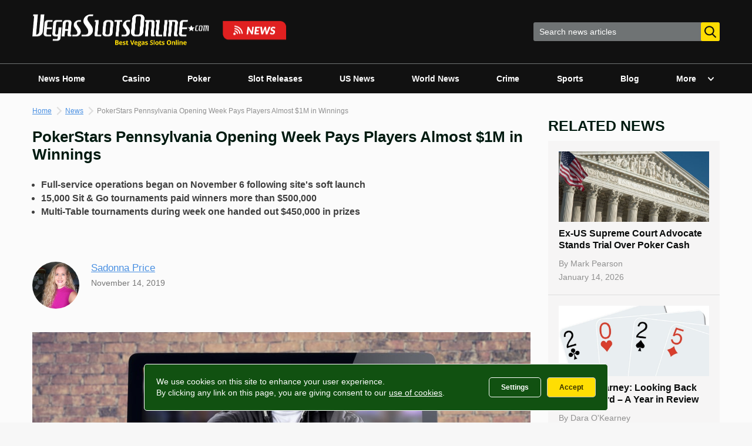

--- FILE ---
content_type: text/html; charset=UTF-8
request_url: https://www.vegasslotsonline.com/news/2019/11/14/pokerstars-pennsylvania-opening-week-pays-players-almost-1m/
body_size: 35934
content:
<!doctype html>
<html lang="en-US">
<head>
	<meta charset="UTF-8">
	<meta name="viewport" content="width=device-width, initial-scale=1">
	<link rel="profile" href="http://gmpg.org/xfn/11">

	<meta name='robots' content='index, follow, max-image-preview:large, max-snippet:-1, max-video-preview:-1' />
	<style>img:is([sizes="auto" i], [sizes^="auto," i]) { contain-intrinsic-size: 3000px 1500px }</style>
	
	<!-- This site is optimized with the Yoast SEO plugin v24.6 - https://yoast.com/wordpress/plugins/seo/ -->
	<title>PokerStars Pennsylvania Opening Week Pays Out Almost $1M</title>
	<meta name="description" content="PokerStars Pennsylvania completed its first full week of operation with close to $1m paid out, the majority of which stemmed from SNG and MTT tournaments." />
	<link rel="canonical" href="https://www.vegasslotsonline.com/news/2019/11/14/pokerstars-pennsylvania-opening-week-pays-players-almost-1m/" />
	<meta property="og:locale" content="en_US" />
	<meta property="og:type" content="article" />
	<meta property="og:title" content="PokerStars Pennsylvania Opening Week Pays Out Almost $1M" />
	<meta property="og:description" content="PokerStars Pennsylvania completed its first full week of operation with close to $1m paid out, the majority of which stemmed from SNG and MTT tournaments." />
	<meta property="og:url" content="https://www.vegasslotsonline.com/news/2019/11/14/pokerstars-pennsylvania-opening-week-pays-players-almost-1m/" />
	<meta property="og:site_name" content="Vegas Slots Online News" />
	<meta property="article:publisher" content="https://www.facebook.com/vegasslotsonline/" />
	<meta property="article:published_time" content="2019-11-14T09:09:43+00:00" />
	<meta property="article:modified_time" content="2021-07-13T08:20:03+00:00" />
	<meta property="og:image" content="https://www.vegasslotsonline.com/news/wp-content/uploads/2019/11/shutterstock_681819016.jpg" />
	<meta property="og:image:width" content="1000" />
	<meta property="og:image:height" content="667" />
	<meta property="og:image:type" content="image/jpeg" />
	<meta name="author" content="Sadonna Price" />
	<meta name="twitter:card" content="summary_large_image" />
	<meta name="twitter:creator" content="@VegasSlotsOnlin" />
	<meta name="twitter:site" content="@VegasSlotsOnlin" />
	<meta name="twitter:label1" content="Written by" />
	<meta name="twitter:data1" content="Sadonna Price" />
	<meta name="twitter:label2" content="Est. reading time" />
	<meta name="twitter:data2" content="2 minutes" />
	<script type="application/ld+json" class="yoast-schema-graph">{"@context":"https://schema.org","@graph":[{"@type":"NewsArticle","@id":"https://www.vegasslotsonline.com/news/2019/11/14/pokerstars-pennsylvania-opening-week-pays-players-almost-1m/#article","isPartOf":{"@id":"https://www.vegasslotsonline.com/news/2019/11/14/pokerstars-pennsylvania-opening-week-pays-players-almost-1m/"},"author":{"name":"Sadonna Price","@id":"https://www.vegasslotsonline.com/news/#/schema/person/9551605198032be88c1a9a33c45c5ba5"},"headline":"PokerStars Pennsylvania Opening Week Pays Players Almost $1M in Winnings","datePublished":"2019-11-14T09:09:43+00:00","dateModified":"2021-07-13T08:20:03+00:00","mainEntityOfPage":{"@id":"https://www.vegasslotsonline.com/news/2019/11/14/pokerstars-pennsylvania-opening-week-pays-players-almost-1m/"},"wordCount":384,"commentCount":0,"publisher":{"@id":"https://www.vegasslotsonline.com/news/#organization"},"image":{"@id":"https://www.vegasslotsonline.com/news/2019/11/14/pokerstars-pennsylvania-opening-week-pays-players-almost-1m/#primaryimage"},"thumbnailUrl":"https://www.vegasslotsonline.com/news/wp-content/uploads/2019/11/shutterstock_681819016.jpg","articleSection":["Poker","US News"],"inLanguage":"en-US","potentialAction":[{"@type":"CommentAction","name":"Comment","target":["https://www.vegasslotsonline.com/news/2019/11/14/pokerstars-pennsylvania-opening-week-pays-players-almost-1m/#respond"]}],"copyrightYear":"2019","copyrightHolder":{"@id":"https://www.vegasslotsonline.com/news/#organization"}},{"@type":"WebPage","@id":"https://www.vegasslotsonline.com/news/2019/11/14/pokerstars-pennsylvania-opening-week-pays-players-almost-1m/","url":"https://www.vegasslotsonline.com/news/2019/11/14/pokerstars-pennsylvania-opening-week-pays-players-almost-1m/","name":"PokerStars Pennsylvania Opening Week Pays Out Almost $1M","isPartOf":{"@id":"https://www.vegasslotsonline.com/news/#website"},"primaryImageOfPage":{"@id":"https://www.vegasslotsonline.com/news/2019/11/14/pokerstars-pennsylvania-opening-week-pays-players-almost-1m/#primaryimage"},"image":{"@id":"https://www.vegasslotsonline.com/news/2019/11/14/pokerstars-pennsylvania-opening-week-pays-players-almost-1m/#primaryimage"},"thumbnailUrl":"https://www.vegasslotsonline.com/news/wp-content/uploads/2019/11/shutterstock_681819016.jpg","datePublished":"2019-11-14T09:09:43+00:00","dateModified":"2021-07-13T08:20:03+00:00","description":"PokerStars Pennsylvania completed its first full week of operation with close to $1m paid out, the majority of which stemmed from SNG and MTT tournaments.","breadcrumb":{"@id":"https://www.vegasslotsonline.com/news/2019/11/14/pokerstars-pennsylvania-opening-week-pays-players-almost-1m/#breadcrumb"},"inLanguage":"en-US","potentialAction":[{"@type":"ReadAction","target":["https://www.vegasslotsonline.com/news/2019/11/14/pokerstars-pennsylvania-opening-week-pays-players-almost-1m/"]}]},{"@type":"ImageObject","inLanguage":"en-US","@id":"https://www.vegasslotsonline.com/news/2019/11/14/pokerstars-pennsylvania-opening-week-pays-players-almost-1m/#primaryimage","url":"https://www.vegasslotsonline.com/news/wp-content/uploads/2019/11/shutterstock_681819016.jpg","contentUrl":"https://www.vegasslotsonline.com/news/wp-content/uploads/2019/11/shutterstock_681819016.jpg","width":1000,"height":667,"caption":"PokerStars Pennsylvania reports almost $1m in prizes awarded during its first week of operation, with the main winnings coming from Sit & Go and Multi-Table tournaments. [Image: Shutterstock.com]"},{"@type":"BreadcrumbList","@id":"https://www.vegasslotsonline.com/news/2019/11/14/pokerstars-pennsylvania-opening-week-pays-players-almost-1m/#breadcrumb","itemListElement":[{"@type":"ListItem","position":1,"name":"Home","item":"https://www.vegasslotsonline.com/"},{"@type":"ListItem","position":2,"name":"News","item":"https://www.vegasslotsonline.com/news/"},{"@type":"ListItem","position":3,"name":"PokerStars Pennsylvania Opening Week Pays Players Almost $1M in Winnings"}]},{"@type":"WebSite","@id":"https://www.vegasslotsonline.com/news/#website","url":"https://www.vegasslotsonline.com/news/","name":"Vegas Slots Online News","description":"Latest Online Gambling &amp; Casino News","publisher":{"@id":"https://www.vegasslotsonline.com/news/#organization"},"potentialAction":[{"@type":"SearchAction","target":{"@type":"EntryPoint","urlTemplate":"https://www.vegasslotsonline.com/news/?s={search_term_string}"},"query-input":{"@type":"PropertyValueSpecification","valueRequired":true,"valueName":"search_term_string"}}],"inLanguage":"en-US"},{"@type":"Organization","@id":"https://www.vegasslotsonline.com/news/#organization","name":"VegasSlotsOnline","alternateName":"VegasSlotsOnline.com","url":"https://www.vegasslotsonline.com/news/","logo":{"@type":"ImageObject","inLanguage":"en-US","@id":"https://www.vegasslotsonline.com/news/#/schema/logo/image/","url":"https://www.vegasslotsonline.com/news/wp-content/uploads/2019/10/Logo.png","contentUrl":"https://www.vegasslotsonline.com/news/wp-content/uploads/2019/10/Logo.png","width":400,"height":400,"caption":"VegasSlotsOnline"},"image":{"@id":"https://www.vegasslotsonline.com/news/#/schema/logo/image/"},"sameAs":["https://www.facebook.com/vegasslotsonline/","https://x.com/VegasSlotsOnlin","https://www.linkedin.com/company/vegasslotsonline/","https://www.youtube.com/channel/UC1wC2H3lFwOh9a0tf03bSHA"]},{"@type":"Person","@id":"https://www.vegasslotsonline.com/news/#/schema/person/9551605198032be88c1a9a33c45c5ba5","name":"Sadonna Price","image":{"@type":"ImageObject","inLanguage":"en-US","@id":"https://www.vegasslotsonline.com/news/#/schema/person/image/","url":"https://www.vegasslotsonline.com/news/wp-content/uploads/2018/03/dsdf-150x150.jpg","contentUrl":"https://www.vegasslotsonline.com/news/wp-content/uploads/2018/03/dsdf-150x150.jpg","caption":"Sadonna Price"},"description":"Sadonna Price has been involved in the online gambling news industry for more than ten years, having worked for such websites as Poker.org, 4Flush and many more. She specializes in online and land-based gambling news, with a particular focus on poker and casino gaming. Sadonna enjoys writing about exciting advances in the gambling world, with her favorite content revolving around the WSOP. You can contact Sadonna at sadonna@vegasslotsonline.com","url":"https://www.vegasslotsonline.com/news/author/sadonna/"}]}</script>
	<!-- / Yoast SEO plugin. -->


<link rel='dns-prefetch' href='//platform-api.sharethis.com' />
<link rel="alternate" type="application/rss+xml" title="Vegas Slots Online News &raquo; Feed" href="https://www.vegasslotsonline.com/news/feed/" />
<script type="text/javascript" id="wpp-js" src="https://www.vegasslotsonline.com/news/wp-content/plugins/wordpress-popular-posts/assets/js/wpp.min.js?ver=7.2.0" data-sampling="0" data-sampling-rate="100" data-api-url="https://www.vegasslotsonline.com/news/wp-json/wordpress-popular-posts" data-post-id="50692" data-token="562032845e" data-lang="0" data-debug="0"></script>
<script type="text/javascript">
/* <![CDATA[ */
window._wpemojiSettings = {"baseUrl":"https:\/\/s.w.org\/images\/core\/emoji\/15.0.3\/72x72\/","ext":".png","svgUrl":"https:\/\/s.w.org\/images\/core\/emoji\/15.0.3\/svg\/","svgExt":".svg","source":{"concatemoji":"https:\/\/www.vegasslotsonline.com\/news\/wp-includes\/js\/wp-emoji-release.min.js?ver=6.7.2"}};
/*! This file is auto-generated */
!function(i,n){var o,s,e;function c(e){try{var t={supportTests:e,timestamp:(new Date).valueOf()};sessionStorage.setItem(o,JSON.stringify(t))}catch(e){}}function p(e,t,n){e.clearRect(0,0,e.canvas.width,e.canvas.height),e.fillText(t,0,0);var t=new Uint32Array(e.getImageData(0,0,e.canvas.width,e.canvas.height).data),r=(e.clearRect(0,0,e.canvas.width,e.canvas.height),e.fillText(n,0,0),new Uint32Array(e.getImageData(0,0,e.canvas.width,e.canvas.height).data));return t.every(function(e,t){return e===r[t]})}function u(e,t,n){switch(t){case"flag":return n(e,"\ud83c\udff3\ufe0f\u200d\u26a7\ufe0f","\ud83c\udff3\ufe0f\u200b\u26a7\ufe0f")?!1:!n(e,"\ud83c\uddfa\ud83c\uddf3","\ud83c\uddfa\u200b\ud83c\uddf3")&&!n(e,"\ud83c\udff4\udb40\udc67\udb40\udc62\udb40\udc65\udb40\udc6e\udb40\udc67\udb40\udc7f","\ud83c\udff4\u200b\udb40\udc67\u200b\udb40\udc62\u200b\udb40\udc65\u200b\udb40\udc6e\u200b\udb40\udc67\u200b\udb40\udc7f");case"emoji":return!n(e,"\ud83d\udc26\u200d\u2b1b","\ud83d\udc26\u200b\u2b1b")}return!1}function f(e,t,n){var r="undefined"!=typeof WorkerGlobalScope&&self instanceof WorkerGlobalScope?new OffscreenCanvas(300,150):i.createElement("canvas"),a=r.getContext("2d",{willReadFrequently:!0}),o=(a.textBaseline="top",a.font="600 32px Arial",{});return e.forEach(function(e){o[e]=t(a,e,n)}),o}function t(e){var t=i.createElement("script");t.src=e,t.defer=!0,i.head.appendChild(t)}"undefined"!=typeof Promise&&(o="wpEmojiSettingsSupports",s=["flag","emoji"],n.supports={everything:!0,everythingExceptFlag:!0},e=new Promise(function(e){i.addEventListener("DOMContentLoaded",e,{once:!0})}),new Promise(function(t){var n=function(){try{var e=JSON.parse(sessionStorage.getItem(o));if("object"==typeof e&&"number"==typeof e.timestamp&&(new Date).valueOf()<e.timestamp+604800&&"object"==typeof e.supportTests)return e.supportTests}catch(e){}return null}();if(!n){if("undefined"!=typeof Worker&&"undefined"!=typeof OffscreenCanvas&&"undefined"!=typeof URL&&URL.createObjectURL&&"undefined"!=typeof Blob)try{var e="postMessage("+f.toString()+"("+[JSON.stringify(s),u.toString(),p.toString()].join(",")+"));",r=new Blob([e],{type:"text/javascript"}),a=new Worker(URL.createObjectURL(r),{name:"wpTestEmojiSupports"});return void(a.onmessage=function(e){c(n=e.data),a.terminate(),t(n)})}catch(e){}c(n=f(s,u,p))}t(n)}).then(function(e){for(var t in e)n.supports[t]=e[t],n.supports.everything=n.supports.everything&&n.supports[t],"flag"!==t&&(n.supports.everythingExceptFlag=n.supports.everythingExceptFlag&&n.supports[t]);n.supports.everythingExceptFlag=n.supports.everythingExceptFlag&&!n.supports.flag,n.DOMReady=!1,n.readyCallback=function(){n.DOMReady=!0}}).then(function(){return e}).then(function(){var e;n.supports.everything||(n.readyCallback(),(e=n.source||{}).concatemoji?t(e.concatemoji):e.wpemoji&&e.twemoji&&(t(e.twemoji),t(e.wpemoji)))}))}((window,document),window._wpemojiSettings);
/* ]]> */
</script>
<style id='wp-emoji-styles-inline-css' type='text/css'>

	img.wp-smiley, img.emoji {
		display: inline !important;
		border: none !important;
		box-shadow: none !important;
		height: 1em !important;
		width: 1em !important;
		margin: 0 0.07em !important;
		vertical-align: -0.1em !important;
		background: none !important;
		padding: 0 !important;
	}
</style>
<link rel='stylesheet' id='wp-block-library-css' href='https://www.vegasslotsonline.com/news/wp-includes/css/dist/block-library/style.min.css?ver=6.7.2' type='text/css' media='all' />
<style id='classic-theme-styles-inline-css' type='text/css'>
/*! This file is auto-generated */
.wp-block-button__link{color:#fff;background-color:#32373c;border-radius:9999px;box-shadow:none;text-decoration:none;padding:calc(.667em + 2px) calc(1.333em + 2px);font-size:1.125em}.wp-block-file__button{background:#32373c;color:#fff;text-decoration:none}
</style>
<style id='global-styles-inline-css' type='text/css'>
:root{--wp--preset--aspect-ratio--square: 1;--wp--preset--aspect-ratio--4-3: 4/3;--wp--preset--aspect-ratio--3-4: 3/4;--wp--preset--aspect-ratio--3-2: 3/2;--wp--preset--aspect-ratio--2-3: 2/3;--wp--preset--aspect-ratio--16-9: 16/9;--wp--preset--aspect-ratio--9-16: 9/16;--wp--preset--color--black: #000000;--wp--preset--color--cyan-bluish-gray: #abb8c3;--wp--preset--color--white: #ffffff;--wp--preset--color--pale-pink: #f78da7;--wp--preset--color--vivid-red: #cf2e2e;--wp--preset--color--luminous-vivid-orange: #ff6900;--wp--preset--color--luminous-vivid-amber: #fcb900;--wp--preset--color--light-green-cyan: #7bdcb5;--wp--preset--color--vivid-green-cyan: #00d084;--wp--preset--color--pale-cyan-blue: #8ed1fc;--wp--preset--color--vivid-cyan-blue: #0693e3;--wp--preset--color--vivid-purple: #9b51e0;--wp--preset--gradient--vivid-cyan-blue-to-vivid-purple: linear-gradient(135deg,rgba(6,147,227,1) 0%,rgb(155,81,224) 100%);--wp--preset--gradient--light-green-cyan-to-vivid-green-cyan: linear-gradient(135deg,rgb(122,220,180) 0%,rgb(0,208,130) 100%);--wp--preset--gradient--luminous-vivid-amber-to-luminous-vivid-orange: linear-gradient(135deg,rgba(252,185,0,1) 0%,rgba(255,105,0,1) 100%);--wp--preset--gradient--luminous-vivid-orange-to-vivid-red: linear-gradient(135deg,rgba(255,105,0,1) 0%,rgb(207,46,46) 100%);--wp--preset--gradient--very-light-gray-to-cyan-bluish-gray: linear-gradient(135deg,rgb(238,238,238) 0%,rgb(169,184,195) 100%);--wp--preset--gradient--cool-to-warm-spectrum: linear-gradient(135deg,rgb(74,234,220) 0%,rgb(151,120,209) 20%,rgb(207,42,186) 40%,rgb(238,44,130) 60%,rgb(251,105,98) 80%,rgb(254,248,76) 100%);--wp--preset--gradient--blush-light-purple: linear-gradient(135deg,rgb(255,206,236) 0%,rgb(152,150,240) 100%);--wp--preset--gradient--blush-bordeaux: linear-gradient(135deg,rgb(254,205,165) 0%,rgb(254,45,45) 50%,rgb(107,0,62) 100%);--wp--preset--gradient--luminous-dusk: linear-gradient(135deg,rgb(255,203,112) 0%,rgb(199,81,192) 50%,rgb(65,88,208) 100%);--wp--preset--gradient--pale-ocean: linear-gradient(135deg,rgb(255,245,203) 0%,rgb(182,227,212) 50%,rgb(51,167,181) 100%);--wp--preset--gradient--electric-grass: linear-gradient(135deg,rgb(202,248,128) 0%,rgb(113,206,126) 100%);--wp--preset--gradient--midnight: linear-gradient(135deg,rgb(2,3,129) 0%,rgb(40,116,252) 100%);--wp--preset--font-size--small: 13px;--wp--preset--font-size--medium: 20px;--wp--preset--font-size--large: 36px;--wp--preset--font-size--x-large: 42px;--wp--preset--spacing--20: 0.44rem;--wp--preset--spacing--30: 0.67rem;--wp--preset--spacing--40: 1rem;--wp--preset--spacing--50: 1.5rem;--wp--preset--spacing--60: 2.25rem;--wp--preset--spacing--70: 3.38rem;--wp--preset--spacing--80: 5.06rem;--wp--preset--shadow--natural: 6px 6px 9px rgba(0, 0, 0, 0.2);--wp--preset--shadow--deep: 12px 12px 50px rgba(0, 0, 0, 0.4);--wp--preset--shadow--sharp: 6px 6px 0px rgba(0, 0, 0, 0.2);--wp--preset--shadow--outlined: 6px 6px 0px -3px rgba(255, 255, 255, 1), 6px 6px rgba(0, 0, 0, 1);--wp--preset--shadow--crisp: 6px 6px 0px rgba(0, 0, 0, 1);}:where(.is-layout-flex){gap: 0.5em;}:where(.is-layout-grid){gap: 0.5em;}body .is-layout-flex{display: flex;}.is-layout-flex{flex-wrap: wrap;align-items: center;}.is-layout-flex > :is(*, div){margin: 0;}body .is-layout-grid{display: grid;}.is-layout-grid > :is(*, div){margin: 0;}:where(.wp-block-columns.is-layout-flex){gap: 2em;}:where(.wp-block-columns.is-layout-grid){gap: 2em;}:where(.wp-block-post-template.is-layout-flex){gap: 1.25em;}:where(.wp-block-post-template.is-layout-grid){gap: 1.25em;}.has-black-color{color: var(--wp--preset--color--black) !important;}.has-cyan-bluish-gray-color{color: var(--wp--preset--color--cyan-bluish-gray) !important;}.has-white-color{color: var(--wp--preset--color--white) !important;}.has-pale-pink-color{color: var(--wp--preset--color--pale-pink) !important;}.has-vivid-red-color{color: var(--wp--preset--color--vivid-red) !important;}.has-luminous-vivid-orange-color{color: var(--wp--preset--color--luminous-vivid-orange) !important;}.has-luminous-vivid-amber-color{color: var(--wp--preset--color--luminous-vivid-amber) !important;}.has-light-green-cyan-color{color: var(--wp--preset--color--light-green-cyan) !important;}.has-vivid-green-cyan-color{color: var(--wp--preset--color--vivid-green-cyan) !important;}.has-pale-cyan-blue-color{color: var(--wp--preset--color--pale-cyan-blue) !important;}.has-vivid-cyan-blue-color{color: var(--wp--preset--color--vivid-cyan-blue) !important;}.has-vivid-purple-color{color: var(--wp--preset--color--vivid-purple) !important;}.has-black-background-color{background-color: var(--wp--preset--color--black) !important;}.has-cyan-bluish-gray-background-color{background-color: var(--wp--preset--color--cyan-bluish-gray) !important;}.has-white-background-color{background-color: var(--wp--preset--color--white) !important;}.has-pale-pink-background-color{background-color: var(--wp--preset--color--pale-pink) !important;}.has-vivid-red-background-color{background-color: var(--wp--preset--color--vivid-red) !important;}.has-luminous-vivid-orange-background-color{background-color: var(--wp--preset--color--luminous-vivid-orange) !important;}.has-luminous-vivid-amber-background-color{background-color: var(--wp--preset--color--luminous-vivid-amber) !important;}.has-light-green-cyan-background-color{background-color: var(--wp--preset--color--light-green-cyan) !important;}.has-vivid-green-cyan-background-color{background-color: var(--wp--preset--color--vivid-green-cyan) !important;}.has-pale-cyan-blue-background-color{background-color: var(--wp--preset--color--pale-cyan-blue) !important;}.has-vivid-cyan-blue-background-color{background-color: var(--wp--preset--color--vivid-cyan-blue) !important;}.has-vivid-purple-background-color{background-color: var(--wp--preset--color--vivid-purple) !important;}.has-black-border-color{border-color: var(--wp--preset--color--black) !important;}.has-cyan-bluish-gray-border-color{border-color: var(--wp--preset--color--cyan-bluish-gray) !important;}.has-white-border-color{border-color: var(--wp--preset--color--white) !important;}.has-pale-pink-border-color{border-color: var(--wp--preset--color--pale-pink) !important;}.has-vivid-red-border-color{border-color: var(--wp--preset--color--vivid-red) !important;}.has-luminous-vivid-orange-border-color{border-color: var(--wp--preset--color--luminous-vivid-orange) !important;}.has-luminous-vivid-amber-border-color{border-color: var(--wp--preset--color--luminous-vivid-amber) !important;}.has-light-green-cyan-border-color{border-color: var(--wp--preset--color--light-green-cyan) !important;}.has-vivid-green-cyan-border-color{border-color: var(--wp--preset--color--vivid-green-cyan) !important;}.has-pale-cyan-blue-border-color{border-color: var(--wp--preset--color--pale-cyan-blue) !important;}.has-vivid-cyan-blue-border-color{border-color: var(--wp--preset--color--vivid-cyan-blue) !important;}.has-vivid-purple-border-color{border-color: var(--wp--preset--color--vivid-purple) !important;}.has-vivid-cyan-blue-to-vivid-purple-gradient-background{background: var(--wp--preset--gradient--vivid-cyan-blue-to-vivid-purple) !important;}.has-light-green-cyan-to-vivid-green-cyan-gradient-background{background: var(--wp--preset--gradient--light-green-cyan-to-vivid-green-cyan) !important;}.has-luminous-vivid-amber-to-luminous-vivid-orange-gradient-background{background: var(--wp--preset--gradient--luminous-vivid-amber-to-luminous-vivid-orange) !important;}.has-luminous-vivid-orange-to-vivid-red-gradient-background{background: var(--wp--preset--gradient--luminous-vivid-orange-to-vivid-red) !important;}.has-very-light-gray-to-cyan-bluish-gray-gradient-background{background: var(--wp--preset--gradient--very-light-gray-to-cyan-bluish-gray) !important;}.has-cool-to-warm-spectrum-gradient-background{background: var(--wp--preset--gradient--cool-to-warm-spectrum) !important;}.has-blush-light-purple-gradient-background{background: var(--wp--preset--gradient--blush-light-purple) !important;}.has-blush-bordeaux-gradient-background{background: var(--wp--preset--gradient--blush-bordeaux) !important;}.has-luminous-dusk-gradient-background{background: var(--wp--preset--gradient--luminous-dusk) !important;}.has-pale-ocean-gradient-background{background: var(--wp--preset--gradient--pale-ocean) !important;}.has-electric-grass-gradient-background{background: var(--wp--preset--gradient--electric-grass) !important;}.has-midnight-gradient-background{background: var(--wp--preset--gradient--midnight) !important;}.has-small-font-size{font-size: var(--wp--preset--font-size--small) !important;}.has-medium-font-size{font-size: var(--wp--preset--font-size--medium) !important;}.has-large-font-size{font-size: var(--wp--preset--font-size--large) !important;}.has-x-large-font-size{font-size: var(--wp--preset--font-size--x-large) !important;}
:where(.wp-block-post-template.is-layout-flex){gap: 1.25em;}:where(.wp-block-post-template.is-layout-grid){gap: 1.25em;}
:where(.wp-block-columns.is-layout-flex){gap: 2em;}:where(.wp-block-columns.is-layout-grid){gap: 2em;}
:root :where(.wp-block-pullquote){font-size: 1.5em;line-height: 1.6;}
</style>
<link rel='stylesheet' id='dnd-upload-cf7-css' href='https://www.vegasslotsonline.com/news/wp-content/plugins/drag-and-drop-multiple-file-upload-contact-form-7/assets/css/dnd-upload-cf7.css?ver=1.3.8.7' type='text/css' media='all' />
<link rel='stylesheet' id='contact-form-7-css' href='https://www.vegasslotsonline.com/news/wp-content/plugins/contact-form-7/includes/css/styles.css?ver=6.0.5' type='text/css' media='all' />
<link rel='stylesheet' id='share-this-share-buttons-sticky-css' href='https://www.vegasslotsonline.com/news/wp-content/plugins/sharethis-share-buttons/css/mu-style.css?ver=1503351380' type='text/css' media='all' />
<link rel='stylesheet' id='ppress-frontend-css' href='https://www.vegasslotsonline.com/news/wp-content/plugins/wp-user-avatar/assets/css/frontend.min.css?ver=4.15.22' type='text/css' media='all' />
<link rel='stylesheet' id='ppress-flatpickr-css' href='https://www.vegasslotsonline.com/news/wp-content/plugins/wp-user-avatar/assets/flatpickr/flatpickr.min.css?ver=4.15.22' type='text/css' media='all' />
<link rel='stylesheet' id='ppress-select2-css' href='https://www.vegasslotsonline.com/news/wp-content/plugins/wp-user-avatar/assets/select2/select2.min.css?ver=6.7.2' type='text/css' media='all' />
<link rel='stylesheet' id='wordpress-popular-posts-css-css' href='https://www.vegasslotsonline.com/news/wp-content/plugins/wordpress-popular-posts/assets/css/wpp.css?ver=7.2.0' type='text/css' media='all' />
<link rel='stylesheet' id='vso-news-style-css' href='https://www.vegasslotsonline.com/news/wp-content/themes/vso-news/css/style.min.css?v=2.7&#038;ver=6.7.2' type='text/css' media='all' />
<style id='akismet-widget-style-inline-css' type='text/css'>

			.a-stats {
				--akismet-color-mid-green: #357b49;
				--akismet-color-white: #fff;
				--akismet-color-light-grey: #f6f7f7;

				max-width: 350px;
				width: auto;
			}

			.a-stats * {
				all: unset;
				box-sizing: border-box;
			}

			.a-stats strong {
				font-weight: 600;
			}

			.a-stats a.a-stats__link,
			.a-stats a.a-stats__link:visited,
			.a-stats a.a-stats__link:active {
				background: var(--akismet-color-mid-green);
				border: none;
				box-shadow: none;
				border-radius: 8px;
				color: var(--akismet-color-white);
				cursor: pointer;
				display: block;
				font-family: -apple-system, BlinkMacSystemFont, 'Segoe UI', 'Roboto', 'Oxygen-Sans', 'Ubuntu', 'Cantarell', 'Helvetica Neue', sans-serif;
				font-weight: 500;
				padding: 12px;
				text-align: center;
				text-decoration: none;
				transition: all 0.2s ease;
			}

			/* Extra specificity to deal with TwentyTwentyOne focus style */
			.widget .a-stats a.a-stats__link:focus {
				background: var(--akismet-color-mid-green);
				color: var(--akismet-color-white);
				text-decoration: none;
			}

			.a-stats a.a-stats__link:hover {
				filter: brightness(110%);
				box-shadow: 0 4px 12px rgba(0, 0, 0, 0.06), 0 0 2px rgba(0, 0, 0, 0.16);
			}

			.a-stats .count {
				color: var(--akismet-color-white);
				display: block;
				font-size: 1.5em;
				line-height: 1.4;
				padding: 0 13px;
				white-space: nowrap;
			}
		
</style>
<link rel='stylesheet' id='wp-pagenavi-css' href='https://www.vegasslotsonline.com/news/wp-content/plugins/wp-pagenavi/pagenavi-css.css?ver=2.70' type='text/css' media='all' />
<script type="text/javascript" src="//platform-api.sharethis.com/js/sharethis.js?ver=2.3.4#property=635147926fb9c0001380f3e1&amp;product=sticky-buttons&amp;source=sharethis-share-buttons-wordpress" id="share-this-share-buttons-mu-js"></script>
<script type="text/javascript" src="https://www.vegasslotsonline.com/news/wp-includes/js/jquery/jquery.min.js?ver=3.7.1" id="jquery-core-js"></script>
<script type="text/javascript" src="https://www.vegasslotsonline.com/news/wp-includes/js/jquery/jquery-migrate.min.js?ver=3.4.1" id="jquery-migrate-js"></script>
<script type="text/javascript" src="https://www.vegasslotsonline.com/news/wp-content/plugins/wp-user-avatar/assets/flatpickr/flatpickr.min.js?ver=4.15.22" id="ppress-flatpickr-js"></script>
<script type="text/javascript" src="https://www.vegasslotsonline.com/news/wp-content/plugins/wp-user-avatar/assets/select2/select2.min.js?ver=4.15.22" id="ppress-select2-js"></script>
            <style id="wpp-loading-animation-styles">@-webkit-keyframes bgslide{from{background-position-x:0}to{background-position-x:-200%}}@keyframes bgslide{from{background-position-x:0}to{background-position-x:-200%}}.wpp-widget-block-placeholder,.wpp-shortcode-placeholder{margin:0 auto;width:60px;height:3px;background:#dd3737;background:linear-gradient(90deg,#dd3737 0%,#571313 10%,#dd3737 100%);background-size:200% auto;border-radius:3px;-webkit-animation:bgslide 1s infinite linear;animation:bgslide 1s infinite linear}</style>
            <link rel="pingback" href="https://www.vegasslotsonline.com/news/xmlrpc.php"><link rel="icon" href="https://www.vegasslotsonline.com/news/wp-content/uploads/2019/12/cropped-VSO-3-32x32.png" sizes="32x32" />
<link rel="icon" href="https://www.vegasslotsonline.com/news/wp-content/uploads/2019/12/cropped-VSO-3-192x192.png" sizes="192x192" />
<link rel="apple-touch-icon" href="https://www.vegasslotsonline.com/news/wp-content/uploads/2019/12/cropped-VSO-3-180x180.png" />
<meta name="msapplication-TileImage" content="https://www.vegasslotsonline.com/news/wp-content/uploads/2019/12/cropped-VSO-3-270x270.png" />

	<!-- Google Tag Manager -->
	<script>(function(w,d,s,l,i){w[l]=w[l]||[];w[l].push({'gtm.start':
	new Date().getTime(),event:'gtm.js'});var f=d.getElementsByTagName(s)[0],
	j=d.createElement(s),dl=l!='dataLayer'?'&l='+l:'';j.async=true;j.src=
	'https://www.googletagmanager.com/gtm.js?id='+i+dl;f.parentNode.insertBefore(j,f);
	})(window,document,'script','dataLayer','GTM-TZRW4G7');</script>
	<!-- End Google Tag Manager -->
</head>

<body class="post-template-default single single-post postid-50692 single-format-standard wp-custom-logo">
<div id="page" class="site">
	<a class="skip-link screen-reader-text" href="#content">Skip to content</a>

	<header id="masthead" class="site-header">
		<div class="site-header__top">
			<div class="container">
				<div class="site-branding">
					<button class="menu-toggle">
						<svg width="18" height="13" viewBox="0 0 18 13" fill="none" xmlns="http://www.w3.org/2000/svg"><path d="M17.1 0.123291H0.9C0.402944 0.123291 0 0.473677 0 0.9059C0 1.33812 0.402944 1.68851 0.9 1.68851H17.1C17.5971 1.68851 18 1.33812 18 0.9059C18 0.473677 17.5971 0.123291 17.1 0.123291Z" fill="white"/><path d="M17.1 5.3407H0.9C0.402944 5.3407 0 5.69108 0 6.12331C0 6.55553 0.402944 6.90592 0.9 6.90592H17.1C17.5971 6.90592 18 6.55553 18 6.12331C18 5.69108 17.5971 5.3407 17.1 5.3407Z" fill="white"/><path d="M17.1 10.5581H0.9C0.402944 10.5581 0 10.9085 0 11.3407C0 11.7729 0.402944 12.1233 0.9 12.1233H17.1C17.5971 12.1233 18 11.7729 18 11.3407C18 10.9085 17.5971 10.5581 17.1 10.5581Z" fill="white"/></svg>
					</button>
					<a href="https://www.vegasslotsonline.com/" class="custom-logo-link" rel="home"><img width="863" height="111" src="https://www.vegasslotsonline.com/news/wp-content/uploads/2025/08/cropped-logo.png" class="custom-logo" alt="Vegas Slots Online News" decoding="async" fetchpriority="high" srcset="https://www.vegasslotsonline.com/news/wp-content/uploads/2025/08/cropped-logo.png 863w, https://www.vegasslotsonline.com/news/wp-content/uploads/2025/08/cropped-logo-300x39.png 300w, https://www.vegasslotsonline.com/news/wp-content/uploads/2025/08/cropped-logo-768x99.png 768w" sizes="(max-width: 863px) 100vw, 863px" /></a>				</div>
				<div class="header-searchbar">
					<form id="searchform" method="get" action="https://www.vegasslotsonline.com/news">
						<input type="text" name="s" id="s" class="" placeholder="Search news articles "/>
						<button type="submit" class="search-submit">
							<svg width="20" height="21" viewBox="0 0 20 21" fill="none" xmlns="http://www.w3.org/2000/svg"><path fill-rule="evenodd" clip-rule="evenodd" d="M19.6959 18.4634L14.7656 13.5127C16.0332 12.0578 16.7278 10.2273 16.7278 8.32157C16.7278 3.86909 12.9757 0.246582 8.36391 0.246582C3.75212 0.246582 0 3.86909 0 8.32157C0 12.7741 3.75212 16.3966 8.36391 16.3966C10.0952 16.3966 11.7451 15.8924 13.1557 14.9353L18.1235 19.9236C18.3311 20.1318 18.6104 20.2466 18.9097 20.2466C19.193 20.2466 19.4617 20.1423 19.6657 19.9527C20.0992 19.55 20.113 18.8823 19.6959 18.4634ZM8.36394 2.35308C11.7728 2.35308 14.546 5.03047 14.546 8.32155C14.546 11.6126 11.7728 14.29 8.36394 14.29C4.9551 14.29 2.18192 11.6126 2.18192 8.32155C2.18192 5.03047 4.9551 2.35308 8.36394 2.35308Z" fill="#111111"/></svg>
						</button>
					</form>
				</div>
			</div>
		</div>

		<nav id="site-navigation" class="main-navigation">
			<div class="container">
				<button class="menu-toggle">
					<svg width="24" height="24" viewBox="0 0 24 24" fill="none" xmlns="http://www.w3.org/2000/svg"><path fill-rule="evenodd" clip-rule="evenodd" d="M19.1862 6.32904C19.6046 5.91062 19.6046 5.23223 19.1862 4.81381C18.7678 4.39539 18.0894 4.39539 17.671 4.81381L12 10.4848L6.32904 4.81381C5.91062 4.3954 5.23223 4.3954 4.81381 4.81381C4.3954 5.23223 4.3954 5.91062 4.81381 6.32904L10.4848 12L4.81382 17.671C4.3954 18.0894 4.3954 18.7678 4.81382 19.1862C5.23223 19.6046 5.91063 19.6046 6.32904 19.1862L12 13.5152L17.671 19.1862C18.0894 19.6046 18.7678 19.6046 19.1862 19.1862C19.6046 18.7678 19.6046 18.0894 19.1862 17.671L13.5152 12L19.1862 6.32904Z" fill="#fff"></path></svg>
				</button>
				<div class="menu-main-menu-container"><ul id="primary-menu" class="menu"><li id="menu-item-8" class="menu-item menu-item-type-custom menu-item-object-custom menu-item-home menu-item-8"><a href="https://www.vegasslotsonline.com/news/">News Home</a></li>
<li id="menu-item-16931" class="menu-item menu-item-type-taxonomy menu-item-object-category menu-item-16931"><a href="https://www.vegasslotsonline.com/news/casino/">Casino</a></li>
<li id="menu-item-16940" class="menu-item menu-item-type-taxonomy menu-item-object-category current-post-ancestor current-menu-parent current-post-parent menu-item-16940"><a href="https://www.vegasslotsonline.com/news/poker/">Poker</a></li>
<li id="menu-item-16943" class="menu-item menu-item-type-taxonomy menu-item-object-category menu-item-16943"><a href="https://www.vegasslotsonline.com/news/slot-releases/">Slot Releases</a></li>
<li id="menu-item-16949" class="menu-item menu-item-type-taxonomy menu-item-object-category current-post-ancestor current-menu-parent current-post-parent menu-item-16949"><a href="https://www.vegasslotsonline.com/news/us/">US News</a></li>
<li id="menu-item-16952" class="menu-item menu-item-type-taxonomy menu-item-object-category menu-item-16952"><a href="https://www.vegasslotsonline.com/news/world/">World News</a></li>
<li id="menu-item-34245" class="menu-item menu-item-type-taxonomy menu-item-object-category menu-item-34245"><a href="https://www.vegasslotsonline.com/news/crime/">Crime</a></li>
<li id="menu-item-16946" class="menu-item menu-item-type-taxonomy menu-item-object-category menu-item-16946"><a href="https://www.vegasslotsonline.com/news/sports/">Sports</a></li>
<li id="menu-item-214612" class="menu-item menu-item-type-post_type_archive menu-item-object-blog menu-item-214612"><a href="https://www.vegasslotsonline.com/news/blog/">Blog</a></li>
<li id="menu-item-204529" class="menu-item menu-item-type-custom menu-item-object-custom menu-item-has-children menu-item-204529"><a href="#">More</a><button class="submenu-toggle" aria-label="Toggle submenu"><svg width="30" height="30" fill="none" viewBox="0 0 24 24"><path stroke="#fff" stroke="currentColor" stroke-linecap="round" stroke-linejoin="round" stroke-width="1.5" d="M15.25 10.75L12 14.25L8.75 10.75"></path></svg></button>
<ul class="sub-menu">
	<li id="menu-item-34242" class="menu-item menu-item-type-taxonomy menu-item-object-category menu-item-34242"><a href="https://www.vegasslotsonline.com/news/people/">People</a></li>
	<li id="menu-item-16934" class="menu-item menu-item-type-taxonomy menu-item-object-category menu-item-16934"><a href="https://www.vegasslotsonline.com/news/financial/">Financial</a></li>
	<li id="menu-item-16937" class="menu-item menu-item-type-taxonomy menu-item-object-category menu-item-16937"><a href="https://www.vegasslotsonline.com/news/legislation/">Legislation</a></li>
</ul>
</li>
</ul></div>			</div>
		</nav><!-- #site-navigation -->
	</header><!-- #masthead -->

	<div id="content" class="site-content">
		<div class="container">
<p id="breadcrumbs"><span><span><a href="https://www.vegasslotsonline.com/">Home</a></span>  <span><a href="https://www.vegasslotsonline.com/news/">News</a></span>  <span class="breadcrumb_last" aria-current="page">PokerStars Pennsylvania Opening Week Pays Players Almost $1M in Winnings</span></span></p>
<div class="back-to-top"></div>

<div id="primary" class="content-area vsn">
    <main id="main" class="site-main">

        <script type="application/ld+json">
{
 "@context": "https://schema.org",
 "@type": "NewsArticle",
 "mainEntityOfPage": {
   "@type": "WebPage",
   "@id": "https://www.vegasslotsonline.com/news/2019/11/14/pokerstars-pennsylvania-opening-week-pays-players-almost-1m/"
 },
 "headline": "PokerStars Pennsylvania Opening Week Pays Players Almost $1M in Winnings",
 "image": [
 "https://www.vegasslotsonline.com/news/wp-content/uploads/2019/11/shutterstock_681819016.jpg"  ],
 "datePublished": "2019-11-14T10:09:43+01:00",
 "dateModified": "2021-07-13T10:20:03+02:00",
 "author": {
   "@type": "Person",
   "name": "Sadonna Price",
   "url": "https://www.vegasslotsonline.com/news/author/sadonna/",
   "description": "Sadonna Price has been involved in the online gambling news industry for more than ten years, having worked for such websites as Poker.org, 4Flush and many more. She specializes in online and land-based gambling news, with a particular focus on poker and casino gaming. Sadonna enjoys writing about exciting advances in the gambling world, with her favorite content revolving around the WSOP.

You can contact Sadonna at sadonna@vegasslotsonline.com"
 },
  "publisher": {
   "@type": "Organization",
   "name": "VegasSlotsOnline",
   "logo": {
     "@type": "ImageObject",
     "url": "//www.vegasslotsonline.com/news/wp-content/uploads/2018/02/cropped-commonspritev1_trimmed_tagline.png"
   }
 },
 "description": "PokerStars Pennsylvania has reported almost $1m in prizes won by players online in the first week since launching its full-service gaming offering in the state. [Image: Shutterstock.com]"
}
</script>
<article id="post-50692" class="post-50692 post type-post status-publish format-standard has-post-thumbnail hentry category-poker category-us">
    <header class="entry-header mb-20">
        <h1 class="entry-title more-margin-top">PokerStars Pennsylvania Opening Week Pays Players Almost $1M in Winnings</h1><ul>
<li><strong>Full-service operations began on November 6 following site's soft launch</strong></li>
<li><strong>15,000 Sit &amp; Go tournaments paid winners more than $500,000</strong></li>
<li><strong>Multi-Table tournaments during week one handed out $450,000 in prizes</strong></li>
</ul>
<p>&nbsp;</p>        <div class="entry-meta">

            <img data-del="avatar" src='https://www.vegasslotsonline.com/news/wp-content/uploads/2018/03/dsdf-300x300.jpg' class='avatar pp-user-avatar avatar-220 photo ' height='220' width='220'/>            <div class="author-bio">
            <span class="byline"> <span class="author vcard"><a class="url fn n" href="https://www.vegasslotsonline.com/news/author/sadonna/">Sadonna Price</a></span></span><p class="posted-on"></p><span class="posted-on"><time class="entry-date published" datetime="2019-11-14T10:09:43+01:00">November 14, 2019</time><time class="updated" datetime="2021-07-13T10:20:03+02:00">July 13, 2021</time></span>            </div>
        </div><!-- .entry-meta -->
            </header><!-- .entry-header -->

    
	<div class="post-thumbnail">
		<img width="1000" height="667" src="https://www.vegasslotsonline.com/news/wp-content/uploads/2019/11/shutterstock_681819016.jpg" class="attachment-post-thumbnail size-post-thumbnail wp-post-image" alt="online poker representation shows player on desktop throwing chips through the screen" decoding="async" srcset="https://www.vegasslotsonline.com/news/wp-content/uploads/2019/11/shutterstock_681819016.jpg 1000w, https://www.vegasslotsonline.com/news/wp-content/uploads/2019/11/shutterstock_681819016-300x200.jpg 300w, https://www.vegasslotsonline.com/news/wp-content/uploads/2019/11/shutterstock_681819016-768x512.jpg 768w" sizes="(max-width: 1000px) 100vw, 1000px" />				<div class="caption">PokerStars Pennsylvania reports almost $1m in prizes awarded during its first week of operation, with the main winnings coming from Sit &#038; Go and Multi-Table tournaments. [Image: Shutterstock.com]</div>
		</div><!-- .post-thumbnail -->

	
    <div class="entry-content">
        <div style="margin-top: 0px; margin-bottom: 0px;" class="sharethis-inline-share-buttons" ></div>
<h2 class="wp-block-heading">Opening week success</h2>



<p>With one week of full-service operations completed, PokerStars Pennsylvania reported almost $1m in prizes won by players online. </p>



<p>After a successful soft launch, the brand earned approval for full-service gaming, offering its complete selection of games to customers across the state. </p>



<h2 class="wp-block-heading">First-day wins</h2>



<p>The first official day saw many players log into the PokerStars Pennsylvania site, with a great number of participants earning big paydays. Within eight hours of the live launch, 12 tournament events had generated just over $12,305 in prize money. </p>



<p>Moving through the first week, a total of 15,000 Sit &amp; Go tournaments took place, paying out over $500,000. Multi-Table tournaments finished with $450,000 in prizes paid. </p>



<blockquote class="wp-block-quote is-layout-flow wp-block-quote-is-layout-flow"><p>Within eight hours of the live launch, 12 tournament events had generated just over $12,305 in prize money</p></blockquote>



<p>The biggest winner from the week was Catfur77. The player won $7,712 while competing in the first PokerStars Pennsylvania Sunday Special, outlasting the other 471 competitors to claim the tournament win.</p>



<p>Shortly after the Sunday Special, the site hosted the Sunday High Roller. The event generated a nice prize pool and saw NeolithicFarmer earn the win, adding just over $4,900 to his bankroll. </p>



<h2 class="wp-block-heading">A first for Pennsylvania</h2>



<p>PokerStars was live in Pennsylvania for the very first time on November 4 as the testing phase began. <a href="https://www.vegasslotsonline.com/news/2019/11/05/pokerstars-becomes-first-online-poker-room-to-launch-in-pennsylvania/">According to VSO News</a>, the soft launch would take place for two days with restricted hours on Monday 4 and Tuesday 5. The site was fully launched on November 6. </p>



<div class="boxout">Only a select few games ran during the soft-launch period. Cash games took place in six-handed Pot-Limit Omaha, six- and nine-handed No-Limit Hold’em, and six-handed Fixed-Limit Hold’em. Buy-ins ranged from $0.01/$0.01 to $50/$100. Players could also take part in heads-up Sit &amp; Go for $1 to $500 and six-handed Turbo Sit &amp; Go for $1 to $100.</div>



<h2 class="wp-block-heading">State&#8217;s online poker potential</h2>



<p>There is potential for Pennsylvania to do quite well with online poker gaming. </p>



<p>New Jersey, Nevada, and Delaware are the only other states that offer online poker gaming in the US. Each has struggled to see large traffic numbers at available online poker sites. </p>



<p>Pennsylvania has a large population of 12.8 million, which is much larger than New Jersey’s close-to-nine-million residents. In the coming weeks, revenue reports released will provide a clearer picture as to how popular PokerStars is in the state.</p>
    </div><!-- .entry-content -->

    <footer class="entry-footer">
        <span class="cat-links">Posted in: <a href="https://www.vegasslotsonline.com/news/poker/" rel="category tag">Poker</a> <a href="https://www.vegasslotsonline.com/news/us/" rel="category tag">US News</a></span>    </footer><!-- .entry-footer -->
</article><!-- #post-50692 -->

<div id="comments" class="comments-area">

		<div id="respond" class="comment-respond">
		<h3 id="reply-title" class="comment-reply-title">Leave a Reply <small><a rel="nofollow" id="cancel-comment-reply-link" href="/news/2019/11/14/pokerstars-pennsylvania-opening-week-pays-players-almost-1m/#respond" style="display:none;">Cancel reply</a></small></h3><form action="https://www.vegasslotsonline.com/news/wp-comments-post.php" method="post" id="commentform" class="comment-form" novalidate><p class="comment-notes"><span id="email-notes">Your email address will not be published.</span> <span class="required-field-message">Required fields are marked <span class="required">*</span></span></p><p class="comment-form-comment"><label for="comment">Comment <span class="required">*</span></label> <textarea id="comment" name="comment" cols="45" rows="8" maxlength="65525" required></textarea></p><p class="comment-form-author"><label for="author">Name <span class="required">*</span></label> <input id="author" name="author" type="text" value="" size="30" maxlength="245" autocomplete="name" required /></p>
<p class="comment-form-email"><label for="email">Email <span class="required">*</span></label> <input id="email" name="email" type="email" value="" size="30" maxlength="100" aria-describedby="email-notes" autocomplete="email" required /></p>
<p class="comment-form-url"><label for="url">Website</label> <input id="url" name="url" type="url" value="" size="30" maxlength="200" autocomplete="url" /></p>
<p class="comment-form-cookies-consent"><input id="wp-comment-cookies-consent" name="wp-comment-cookies-consent" type="checkbox" value="yes" /> <label for="wp-comment-cookies-consent">Save my name, email, and website in this browser for the next time I comment.</label></p>
<p class="form-submit"><input name="submit" type="submit" id="submit" class="submit" value="Post Comment" /> <input type='hidden' name='comment_post_ID' value='50692' id='comment_post_ID' />
<input type='hidden' name='comment_parent' id='comment_parent' value='0' />
</p><p style="display: none !important;" class="akismet-fields-container" data-prefix="ak_"><label>&#916;<textarea name="ak_hp_textarea" cols="45" rows="8" maxlength="100"></textarea></label><input type="hidden" id="ak_js_1" name="ak_js" value="36"/><script>document.getElementById( "ak_js_1" ).setAttribute( "value", ( new Date() ).getTime() );</script></p></form>	</div><!-- #respond -->
	
</div><!-- #comments -->

    </main><!-- #main -->
</div><!-- #primary -->


<aside id="secondary" class="widget-area">
    <div class="sidebar-best">
        <h2>Related News</h2>
        <div>
            
<div class="small-box">
    <div class="thumb">
        <a href="https://www.vegasslotsonline.com/news/2026/01/14/ex-us-supreme-court-advocate-stands-trial-over-poker-cash/" target="_self">
            <img width="795" height="531" src="https://www.vegasslotsonline.com/news/wp-content/uploads/2026/01/Shutterstock_2342942251.jpg" class="attachment-post-thumbnail size-post-thumbnail wp-post-image" alt="US Supreme Court" decoding="async" loading="lazy" srcset="https://www.vegasslotsonline.com/news/wp-content/uploads/2026/01/Shutterstock_2342942251.jpg 795w, https://www.vegasslotsonline.com/news/wp-content/uploads/2026/01/Shutterstock_2342942251-300x200.jpg 300w, https://www.vegasslotsonline.com/news/wp-content/uploads/2026/01/Shutterstock_2342942251-768x513.jpg 768w" sizes="auto, (max-width: 795px) 100vw, 795px" />    
        </a>
    </div>
    <a href="https://www.vegasslotsonline.com/news/2026/01/14/ex-us-supreme-court-advocate-stands-trial-over-poker-cash/" class="clearfix">
        Ex-US Supreme Court Advocate Stands Trial Over Poker Cash    </a>
    <p><span class="byline"> By <span class="author vcard"><a class="url fn n" href="https://www.vegasslotsonline.com/news/author/mark-pearson/">Mark Pearson</a></span></span></p>
    <p><span class="posted-on"><time class="entry-date published" datetime="2026-01-14T12:03:47+01:00">January 14, 2026</time><time class="updated" datetime="2026-01-14T12:03:49+01:00">January 14, 2026</time></span></p>                                                    
</div>

<div class="small-box">
    <div class="thumb">
        <a href="https://www.vegasslotsonline.com/news/2026/01/12/dara-okearney-looking-back-and-forward-a-year-in-review/" target="_self">
            <img width="795" height="531" src="https://www.vegasslotsonline.com/news/wp-content/uploads/2026/01/Shutterstock_2537932011.jpg" class="attachment-post-thumbnail size-post-thumbnail wp-post-image" alt="2025 on playing cards" decoding="async" loading="lazy" srcset="https://www.vegasslotsonline.com/news/wp-content/uploads/2026/01/Shutterstock_2537932011.jpg 795w, https://www.vegasslotsonline.com/news/wp-content/uploads/2026/01/Shutterstock_2537932011-300x200.jpg 300w, https://www.vegasslotsonline.com/news/wp-content/uploads/2026/01/Shutterstock_2537932011-768x513.jpg 768w" sizes="auto, (max-width: 795px) 100vw, 795px" />    
        </a>
    </div>
    <a href="https://www.vegasslotsonline.com/news/2026/01/12/dara-okearney-looking-back-and-forward-a-year-in-review/" class="clearfix">
        Dara O’Kearney: Looking Back and Forward &#8211; A Year in Review    </a>
    <p><span class="byline"> By <span class="author vcard"><a class="url fn n" href="https://www.vegasslotsonline.com/news/author/dara-o-kearney/">Dara O&#039;Kearney</a></span></span></p>
    <p><span class="posted-on"><time class="entry-date published" datetime="2026-01-12T10:18:14+01:00">January 12, 2026</time><time class="updated" datetime="2026-01-12T10:18:15+01:00">January 12, 2026</time></span></p>                                                    
</div>

<div class="small-box">
    <div class="thumb">
        <a href="https://www.vegasslotsonline.com/news/2026/01/09/australian-poker-player-admits-cheating-after-cctv-catches-him-adding-chips-to-his-stack/" target="_self">
            <img width="795" height="531" src="https://www.vegasslotsonline.com/news/wp-content/uploads/2026/01/Man-pulling-in-stacks-of-poker-chips.jpg" class="attachment-post-thumbnail size-post-thumbnail wp-post-image" alt="Man pulling in stacks of poker chips" decoding="async" loading="lazy" srcset="https://www.vegasslotsonline.com/news/wp-content/uploads/2026/01/Man-pulling-in-stacks-of-poker-chips.jpg 795w, https://www.vegasslotsonline.com/news/wp-content/uploads/2026/01/Man-pulling-in-stacks-of-poker-chips-300x200.jpg 300w, https://www.vegasslotsonline.com/news/wp-content/uploads/2026/01/Man-pulling-in-stacks-of-poker-chips-768x513.jpg 768w" sizes="auto, (max-width: 795px) 100vw, 795px" />    
        </a>
    </div>
    <a href="https://www.vegasslotsonline.com/news/2026/01/09/australian-poker-player-admits-cheating-after-cctv-catches-him-adding-chips-to-his-stack/" class="clearfix">
        Australian Poker Player Admits Cheating After CCTV Catches Him Adding Chips to His Stack    </a>
    <p><span class="byline"> By <span class="author vcard"><a class="url fn n" href="https://www.vegasslotsonline.com/news/author/andrew/">Andrew O’Malley</a></span></span></p>
    <p><span class="posted-on"><time class="entry-date published" datetime="2026-01-09T18:26:48+01:00">January 9, 2026</time><time class="updated" datetime="2026-01-09T18:26:49+01:00">January 9, 2026</time></span></p>                                                    
</div>
        </div>
    </div>

    <div class="vso-more">
        <p>
            More from<br>VegasSlotsOnline
        </p>
        <div class="links">
            <a href="https://www.vegasslotsonline.com/">Home</a><a href="https://www.vegasslotsonline.com/real-money/">Real Money Online Slots</a><a href="https://www.vegasslotsonline.com/free/">Free Slots</a><a href="https://www.vegasslotsonline.com/online-casinos/">Best Online Casinos</a><a href="https://www.vegasslotsonline.com/online-casinos/new-casinos/">New Casinos</a><a href="https://www.vegasslotsonline.com/reviews/">Casino Reviews</a><a href="https://www.vegasslotsonline.com/casino-bonuses/">Casino Bonuses</a><a href="https://www.vegasslotsonline.com/no-deposit-bonuses/">No Deposit Bonuses</a><a href="https://www.vegasslotsonline.com/casino-bonuses/welcome/">Casino Sign Up Bonuses</a><a href="https://www.vegasslotsonline.com/free-spins/">Free Spins</a><a href="https://www.vegasslotsonline.com/online-gambling/">Gambling Sites</a><a href="https://www.vegasslotsonline.com/software-providers/">Slot By Maker</a><a href="https://www.vegasslotsonline.com/table-games/">Table Games</a><a href="https://www.vegasslotsonline.com/crypto-casinos/bitcoin/">Bitcoin Casinos</a>        </div>
    </div>

    <div class="sidebar-best">
        <h2>Top News Stories</h2>
        <div>
<div class="small-box">
                                           <div class="thumb"><a href="https://www.vegasslotsonline.com/news/2026/01/13/gambling-addicted-ex-amazon-boss-jailed-for-stealing-employees-free-gifts/" target="_self"><img src="https://www.vegasslotsonline.com/news/wp-content/uploads/wordpress-popular-posts/230858-featured-240x120.jpg" srcset="https://www.vegasslotsonline.com/news/wp-content/uploads/wordpress-popular-posts/230858-featured-240x120.jpg, https://www.vegasslotsonline.com/news/wp-content/uploads/wordpress-popular-posts/230858-featured-240x120@1.5x.jpg 1.5x, https://www.vegasslotsonline.com/news/wp-content/uploads/wordpress-popular-posts/230858-featured-240x120@2x.jpg 2x, https://www.vegasslotsonline.com/news/wp-content/uploads/wordpress-popular-posts/230858-featured-240x120@2.5x.jpg 2.5x, https://www.vegasslotsonline.com/news/wp-content/uploads/wordpress-popular-posts/230858-featured-240x120@3x.jpg 3x" width="240" height="120" alt="Amazon delivery vehicles" class="wpp-thumbnail wpp_featured wpp_cached_thumb" decoding="async" loading="lazy"></a></div>
                                           <a href="https://www.vegasslotsonline.com/news/2026/01/13/gambling-addicted-ex-amazon-boss-jailed-for-stealing-employees-free-gifts/" class="clearfix">Gambling Addicted Ex-Amazon Boss Jailed for Stealing Employees’ Free Gifts</a>
                                           <p>By <a href="https://www.vegasslotsonline.com/news/author/mark-pearson/">Mark Pearson</a></p>
                                           <p>January 13, 2026</p>
                                       </div>
<div class="small-box">
                                           <div class="thumb"><a href="https://www.vegasslotsonline.com/news/2026/01/16/boring-company-eyes-vegas-reno-hyperloop-to-cut-journey-from-seven-hours-to-44-minutes/" target="_self"><img src="https://www.vegasslotsonline.com/news/wp-content/uploads/wordpress-popular-posts/231172-featured-240x120.jpg" srcset="https://www.vegasslotsonline.com/news/wp-content/uploads/wordpress-popular-posts/231172-featured-240x120.jpg, https://www.vegasslotsonline.com/news/wp-content/uploads/wordpress-popular-posts/231172-featured-240x120@1.5x.jpg 1.5x, https://www.vegasslotsonline.com/news/wp-content/uploads/wordpress-popular-posts/231172-featured-240x120@2x.jpg 2x, https://www.vegasslotsonline.com/news/wp-content/uploads/wordpress-popular-posts/231172-featured-240x120@2.5x.jpg 2.5x, https://www.vegasslotsonline.com/news/wp-content/uploads/wordpress-popular-posts/231172-featured-240x120@3x.jpg 3x" width="240" height="120" alt="Reno sign" class="wpp-thumbnail wpp_featured wpp_cached_thumb" decoding="async" loading="lazy"></a></div>
                                           <a href="https://www.vegasslotsonline.com/news/2026/01/16/boring-company-eyes-vegas-reno-hyperloop-to-cut-journey-from-seven-hours-to-44-minutes/" class="clearfix">Boring Company Eyes Vegas Reno Hyperloop to Cut Journey From Seven Hours to 44 Minutes</a>
                                           <p>By <a href="https://www.vegasslotsonline.com/news/author/andrew/">Andrew O’Malley</a></p>
                                           <p>January 16, 2026</p>
                                       </div>
<div class="small-box">
                                           <div class="thumb"><a href="https://www.vegasslotsonline.com/news/2026/01/13/man-arrested-after-woman-stabbed-to-death-at-north-dakota-casino/" target="_self"><img src="https://www.vegasslotsonline.com/news/wp-content/uploads/wordpress-popular-posts/230920-featured-240x120.jpg" srcset="https://www.vegasslotsonline.com/news/wp-content/uploads/wordpress-popular-posts/230920-featured-240x120.jpg, https://www.vegasslotsonline.com/news/wp-content/uploads/wordpress-popular-posts/230920-featured-240x120@1.5x.jpg 1.5x, https://www.vegasslotsonline.com/news/wp-content/uploads/wordpress-popular-posts/230920-featured-240x120@2x.jpg 2x, https://www.vegasslotsonline.com/news/wp-content/uploads/wordpress-popular-posts/230920-featured-240x120@2.5x.jpg 2.5x, https://www.vegasslotsonline.com/news/wp-content/uploads/wordpress-popular-posts/230920-featured-240x120@3x.jpg 3x" width="240" height="120" alt="Man in handcuffs" class="wpp-thumbnail wpp_featured wpp_cached_thumb" decoding="async" loading="lazy"></a></div>
                                           <a href="https://www.vegasslotsonline.com/news/2026/01/13/man-arrested-after-woman-stabbed-to-death-at-north-dakota-casino/" class="clearfix">Man Arrested After Woman Stabbed to Death at North Dakota Casino</a>
                                           <p>By <a href="https://www.vegasslotsonline.com/news/author/andrew/">Andrew O’Malley</a></p>
                                           <p>January 13, 2026</p>
                                       </div>
<div class="small-box">
                                           <div class="thumb"><a href="https://www.vegasslotsonline.com/news/2026/01/07/big-win-wednesday-january-7-2026/" target="_self"><img src="https://www.vegasslotsonline.com/news/wp-content/uploads/wordpress-popular-posts/230503-featured-240x120.png" srcset="https://www.vegasslotsonline.com/news/wp-content/uploads/wordpress-popular-posts/230503-featured-240x120.png, https://www.vegasslotsonline.com/news/wp-content/uploads/wordpress-popular-posts/230503-featured-240x120@1.5x.png 1.5x, https://www.vegasslotsonline.com/news/wp-content/uploads/wordpress-popular-posts/230503-featured-240x120@2x.png 2x, https://www.vegasslotsonline.com/news/wp-content/uploads/wordpress-popular-posts/230503-featured-240x120@2.5x.png 2.5x, https://www.vegasslotsonline.com/news/wp-content/uploads/wordpress-popular-posts/230503-featured-240x120@3x.png 3x" width="240" height="120" alt="Big Win Wednesday" class="wpp-thumbnail wpp_featured wpp_cached_thumb" decoding="async" loading="lazy"></a></div>
                                           <a href="https://www.vegasslotsonline.com/news/2026/01/07/big-win-wednesday-january-7-2026/" class="clearfix">Big Win Wednesday | January 7, 2026</a>
                                           <p>By <a href="https://www.vegasslotsonline.com/news/author/oflanders/">Owain Flanders</a></p>
                                           <p>January 7, 2026</p>
                                       </div>
<div class="small-box">
                                           <div class="thumb"><a href="https://www.vegasslotsonline.com/news/2026/01/10/louisiana-player-hits-1m-wheel-of-fortune-slots-jackpot-in-mississippi/" target="_self"><img src="https://www.vegasslotsonline.com/news/wp-content/uploads/wordpress-popular-posts/230726-featured-240x120.jpg" srcset="https://www.vegasslotsonline.com/news/wp-content/uploads/wordpress-popular-posts/230726-featured-240x120.jpg, https://www.vegasslotsonline.com/news/wp-content/uploads/wordpress-popular-posts/230726-featured-240x120@1.5x.jpg 1.5x, https://www.vegasslotsonline.com/news/wp-content/uploads/wordpress-popular-posts/230726-featured-240x120@2x.jpg 2x, https://www.vegasslotsonline.com/news/wp-content/uploads/wordpress-popular-posts/230726-featured-240x120@2.5x.jpg 2.5x, https://www.vegasslotsonline.com/news/wp-content/uploads/wordpress-popular-posts/230726-featured-240x120@3x.jpg 3x" width="240" height="120" alt="Beau Rivage" class="wpp-thumbnail wpp_featured wpp_cached_thumb" decoding="async" loading="lazy"></a></div>
                                           <a href="https://www.vegasslotsonline.com/news/2026/01/10/louisiana-player-hits-1m-wheel-of-fortune-slots-jackpot-in-mississippi/" class="clearfix">Louisiana Player Hits $1m Wheel of Fortune Slots Jackpot in Mississippi </a>
                                           <p>By <a href="https://www.vegasslotsonline.com/news/author/mark-pearson/">Mark Pearson</a></p>
                                           <p>January 10, 2026</p>
                                       </div>
<div class="small-box">
                                           <div class="thumb"><a href="https://www.vegasslotsonline.com/news/2026/01/06/2-tap-water-receipt-from-las-vegas-goes-viral/" target="_self"><img src="https://www.vegasslotsonline.com/news/wp-content/uploads/wordpress-popular-posts/230416-featured-240x120.jpg" srcset="https://www.vegasslotsonline.com/news/wp-content/uploads/wordpress-popular-posts/230416-featured-240x120.jpg, https://www.vegasslotsonline.com/news/wp-content/uploads/wordpress-popular-posts/230416-featured-240x120@1.5x.jpg 1.5x, https://www.vegasslotsonline.com/news/wp-content/uploads/wordpress-popular-posts/230416-featured-240x120@2x.jpg 2x, https://www.vegasslotsonline.com/news/wp-content/uploads/wordpress-popular-posts/230416-featured-240x120@2.5x.jpg 2.5x, https://www.vegasslotsonline.com/news/wp-content/uploads/wordpress-popular-posts/230416-featured-240x120@3x.jpg 3x" width="240" height="120" alt="Person filling glass of tap water" class="wpp-thumbnail wpp_featured wpp_cached_thumb" decoding="async" loading="lazy"></a></div>
                                           <a href="https://www.vegasslotsonline.com/news/2026/01/06/2-tap-water-receipt-from-las-vegas-goes-viral/" class="clearfix">$2 Tap Water Receipt From Las Vegas Goes Viral</a>
                                           <p>By <a href="https://www.vegasslotsonline.com/news/author/mark-pearson/">Mark Pearson</a></p>
                                           <p>January 6, 2026</p>
                                       </div>


</div>    </div>
</aside>

<div class="vsn-stories-3-1-same border-top">
    <h2>Other Related News</h2>
    <div>
        
<article id="post-230538" class="vsn-article post-230538 post type-post status-publish format-standard has-post-thumbnail hentry category-people category-poker category-world">
    <a href="https://www.vegasslotsonline.com/news/2026/01/07/punnat-punsri-is-2025-player-of-the-year-as-global-poker-index-announces-winners/" class="vsn-box-image-responsive">
        <img width="795" height="531" src="https://www.vegasslotsonline.com/news/wp-content/uploads/2026/01/Poker-trophy-1.jpg" class="attachment-post-thumbnail size-post-thumbnail wp-post-image" alt="Poker trophy" decoding="async" loading="lazy" srcset="https://www.vegasslotsonline.com/news/wp-content/uploads/2026/01/Poker-trophy-1.jpg 795w, https://www.vegasslotsonline.com/news/wp-content/uploads/2026/01/Poker-trophy-1-300x200.jpg 300w, https://www.vegasslotsonline.com/news/wp-content/uploads/2026/01/Poker-trophy-1-768x513.jpg 768w" sizes="auto, (max-width: 795px) 100vw, 795px" />        <span class="overlay"></span>
    </a>
	<div class="vsn-box-content">
		<header>
			<h2><a href="https://www.vegasslotsonline.com/news/2026/01/07/punnat-punsri-is-2025-player-of-the-year-as-global-poker-index-announces-winners/" rel="bookmark">Punnat Punsri Is 2025 Player of the Year as Global Poker Index Announces Winners</a></h2>		</header>
	</div>
    <div class="vsn-extra-data">
        <span class="byline"> By <span class="author vcard"><a class="url fn n" href="https://www.vegasslotsonline.com/news/author/david-lappin/">David K Lappin</a></span></span> - <span class="posted-on"><time class="entry-date published" datetime="2026-01-07T21:21:50+01:00">January 7, 2026</time><time class="updated" datetime="2026-01-07T21:21:51+01:00">January 7, 2026</time></span>    </div>
</article><!-- #post-230538 -->

<article id="post-230313" class="vsn-article post-230313 post type-post status-publish format-standard has-post-thumbnail hentry category-poker">
    <a href="https://www.vegasslotsonline.com/news/2026/01/05/dara-okearney-closing-off-2025-by-partying-in-london/" class="vsn-box-image-responsive">
        <img width="795" height="531" src="https://www.vegasslotsonline.com/news/wp-content/uploads/2026/01/Shutterstock_153199826.jpg" class="attachment-post-thumbnail size-post-thumbnail wp-post-image" alt="London skyline" decoding="async" loading="lazy" srcset="https://www.vegasslotsonline.com/news/wp-content/uploads/2026/01/Shutterstock_153199826.jpg 795w, https://www.vegasslotsonline.com/news/wp-content/uploads/2026/01/Shutterstock_153199826-300x200.jpg 300w, https://www.vegasslotsonline.com/news/wp-content/uploads/2026/01/Shutterstock_153199826-768x513.jpg 768w" sizes="auto, (max-width: 795px) 100vw, 795px" />        <span class="overlay"></span>
    </a>
	<div class="vsn-box-content">
		<header>
			<h2><a href="https://www.vegasslotsonline.com/news/2026/01/05/dara-okearney-closing-off-2025-by-partying-in-london/" rel="bookmark">Dara O’Kearney: Closing Off 2025 by Partying in London</a></h2>		</header>
	</div>
    <div class="vsn-extra-data">
        <span class="byline"> By <span class="author vcard"><a class="url fn n" href="https://www.vegasslotsonline.com/news/author/dara-o-kearney/">Dara O&#039;Kearney</a></span></span> - <span class="posted-on"><time class="entry-date published" datetime="2026-01-05T15:44:21+01:00">January 5, 2026</time><time class="updated" datetime="2026-01-05T15:44:22+01:00">January 5, 2026</time></span>    </div>
</article><!-- #post-230313 -->

<article id="post-230225" class="vsn-article post-230225 post type-post status-publish format-standard has-post-thumbnail hentry category-poker category-world">
    <a href="https://www.vegasslotsonline.com/news/2026/01/02/ggpoker-unveils-new-rewards-program-max-rakeback-jumps-to-80/" class="vsn-box-image-responsive">
        <img width="795" height="531" src="https://www.vegasslotsonline.com/news/wp-content/uploads/2026/01/GGPoker-logo-on-felt.jpg" class="attachment-post-thumbnail size-post-thumbnail wp-post-image" alt="GGPoker logo on poker table" decoding="async" loading="lazy" srcset="https://www.vegasslotsonline.com/news/wp-content/uploads/2026/01/GGPoker-logo-on-felt.jpg 795w, https://www.vegasslotsonline.com/news/wp-content/uploads/2026/01/GGPoker-logo-on-felt-300x200.jpg 300w, https://www.vegasslotsonline.com/news/wp-content/uploads/2026/01/GGPoker-logo-on-felt-768x513.jpg 768w" sizes="auto, (max-width: 795px) 100vw, 795px" />        <span class="overlay"></span>
    </a>
	<div class="vsn-box-content">
		<header>
			<h2><a href="https://www.vegasslotsonline.com/news/2026/01/02/ggpoker-unveils-new-rewards-program-max-rakeback-jumps-to-80/" rel="bookmark">GGPoker Unveils New Rewards Program, Max Rakeback Jumps to 80%</a></h2>		</header>
	</div>
    <div class="vsn-extra-data">
        <span class="byline"> By <span class="author vcard"><a class="url fn n" href="https://www.vegasslotsonline.com/news/author/andrew/">Andrew O’Malley</a></span></span> - <span class="posted-on"><time class="entry-date published" datetime="2026-01-02T17:10:11+01:00">January 2, 2026</time><time class="updated" datetime="2026-01-02T17:10:12+01:00">January 2, 2026</time></span>    </div>
</article><!-- #post-230225 -->
    </div>
</div>


		</div><!-- .container -->
	</div><!-- #content -->
</div><!-- #page -->

<footer class="site-footer">
	<div class="container">
		<div class="site-footer__top">
			<div class="site-footer__icons">
				<a href="https://www.gamcare.org.uk/" title="Gamcare" rel="nofollow" target="_blank">
					<svg width="109" height="30" viewBox="0 0 109 30" fill="none" xmlns="http://www.w3.org/2000/svg"><path fill-rule="evenodd" clip-rule="evenodd" d="M2.50212 0H14.6899C21.0227 0 26.1436 5.19931 26.1265 11.6291V18.3709C26.1265 24.8007 21.0056 30 14.6899 30H13.5803C7.24749 30 2.12659 24.7834 2.12659 18.3709V0.381282C2.12659 0.17331 2.29729 0 2.50212 0ZM14.3826 26.2392C19.2987 26.2392 22.4736 22.9289 22.4736 18.5615V13.9861C22.4736 13.6915 22.3029 13.5355 22.0128 13.5355H14.8606C14.5874 13.5355 14.4168 13.7262 14.4168 14.0208V17.0884C14.4168 17.4003 14.6045 17.5563 14.8606 17.5563H18.1379V18.2669C18.1379 20.7972 16.8406 21.9584 14.3826 21.9584C11.3783 21.9584 10.3883 20.1733 10.3883 17.7643V12.2184C10.3883 9.80936 11.3954 8.02426 14.3826 8.02426C16.3115 8.02426 17.3698 8.90815 17.8648 10.5546C17.9843 10.9359 18.1891 11.0572 18.5647 10.9359L21.7396 9.98267C22.064 9.86135 22.2176 9.61872 22.0981 9.20278C21.2446 6.46447 19.1109 3.72617 14.3826 3.72617C8.54478 3.72617 5.81364 7.24437 5.81364 12.0624V17.9029C5.81364 22.721 8.54478 26.2392 14.3826 26.2392ZM41.1301 11.9082C41.3381 11.8387 41.4248 11.6824 41.3554 11.4218C40.818 9.71961 39.483 8.01737 36.5184 8C32.843 8 31.1266 10.1886 31.1266 13.1762V16.8065C31.1266 19.794 32.843 21.9826 36.5184 21.9826C39.6217 21.9826 41.6155 19.933 41.6155 17.2233V14.3747C41.6155 14.1836 41.5115 14.0968 41.3208 14.0968H36.8131H36.7785C36.6224 14.1141 36.5184 14.2531 36.5357 14.3921V16.3027C36.5357 16.5112 36.6398 16.598 36.8131 16.598H38.8416V17.0496C38.8416 18.6303 38.0267 19.3424 36.4837 19.3424C34.594 19.3424 33.9699 18.2308 33.9699 16.737V13.2978C33.9699 11.804 34.6113 10.6923 36.4837 10.6923C37.7147 10.6923 38.3735 11.2308 38.6855 12.2556C38.7722 12.4988 38.8936 12.5682 39.1363 12.4988L41.1301 11.9082ZM51.4629 21.4789V14.8089C51.4629 12.5335 50.024 11.3003 47.4581 11.2829C45.0309 11.2829 43.6439 12.3598 43.3665 13.8189C43.3319 13.9578 43.3492 14.0794 43.5572 14.1315L45.5857 14.6526C45.7764 14.7047 45.8631 14.67 45.9497 14.4442C46.1925 13.871 46.4525 13.5062 47.354 13.5062C48.2382 13.5062 48.7584 13.9057 48.7584 14.8958V15.6427C48.1342 15.6079 47.5101 15.6079 46.9033 15.6601C44.06 15.8685 42.8984 16.9628 42.8984 18.8213C42.8984 20.732 44.1294 21.9653 46.0538 21.9653C47.2154 21.9826 48.2729 21.3747 48.8624 20.3846V21.4789V21.5137C48.8797 21.67 49.0184 21.7742 49.1571 21.7568H51.1855H51.2202C51.3589 21.7395 51.4803 21.6179 51.4629 21.4789ZM48.7584 17.3449V18.3176C48.4289 19.2556 47.7181 19.7419 46.8166 19.7419C46.0364 19.7419 45.551 19.3424 45.551 18.6303C45.551 17.8486 46.0884 17.5186 47.1287 17.397C47.6661 17.3449 48.2209 17.3275 48.7584 17.3449ZM61.3104 13.1588C60.9116 12.0645 60.0621 11.3002 58.7792 11.3002C57.4962 11.3002 56.612 12.0993 56.0226 12.9677V11.804V11.7866C56.0052 11.6303 55.8839 11.5261 55.7452 11.5434H53.5954H53.578C53.4393 11.5434 53.318 11.665 53.318 11.804V21.4963V21.5484C53.3353 21.6873 53.4567 21.7916 53.5954 21.7742H55.8319H55.8839C56.0226 21.7568 56.1266 21.6352 56.1092 21.4963V15.469C56.352 14.5136 56.9068 13.8536 57.6869 13.8536C58.3977 13.8536 58.8138 14.4094 58.8138 15.33V21.4789C58.8138 21.6526 58.8832 21.7568 59.0565 21.7568H61.345H61.3624C61.5011 21.7395 61.6224 21.6179 61.6051 21.4789V15.4342C61.8651 14.4789 62.4199 13.8536 63.1828 13.8536C63.9109 13.8536 64.3097 14.4094 64.3097 15.33V21.4789C64.3097 21.6526 64.4484 21.7568 64.6391 21.7568H66.7542C66.9276 21.7568 67.0836 21.6526 67.0836 21.4789V14.8437C67.0836 12.7246 66.0607 11.3002 64.275 11.3002C62.9921 11.3002 62.0732 12.0471 61.3104 13.1588ZM78.4393 12.0124C78.6647 11.9429 78.7341 11.7692 78.6821 11.5261C78.1793 9.56328 76.8097 8.01737 73.897 8.01737C70.5857 8.01737 68.852 10.206 68.852 13.1935V16.8238C68.852 19.8114 70.5337 22 73.897 22C76.879 22 78.318 20.3672 78.7861 18.3697C78.8381 18.1266 78.7688 17.9529 78.5434 17.8834L76.5843 17.2581C76.3416 17.1712 76.1855 17.2754 76.1335 17.5012C75.9081 18.5087 75.3534 19.3251 73.9144 19.3251C72.302 19.3251 71.6952 18.2134 71.6952 16.7196V13.2804C71.6952 11.7866 72.2327 10.6749 73.9144 10.6749C75.2667 10.6749 75.7521 11.4218 76.0295 12.3424C76.1162 12.5682 76.2375 12.6551 76.4803 12.5856L78.4393 12.0124ZM88.5122 21.4789V14.8089C88.5122 12.5335 87.0732 11.3003 84.5073 11.2829C82.0801 11.2829 80.6932 12.3598 80.4158 13.8189C80.3811 13.9578 80.3984 14.0794 80.6065 14.1315L82.6349 14.6526C82.8256 14.7047 82.9123 14.67 82.999 14.4442C83.2417 13.871 83.5018 13.5062 84.4033 13.5062C85.2875 13.5062 85.8076 13.9057 85.8076 14.8958V15.6427C85.1834 15.6079 84.5593 15.6079 83.9525 15.6601C81.1093 15.8685 79.9477 16.9628 79.9477 18.8213C79.9477 20.732 81.1786 21.9653 83.103 21.9653C84.2646 21.9826 85.3222 21.3747 85.9116 20.3846V21.4789V21.5137C85.9289 21.67 86.0676 21.7742 86.2063 21.7568H88.2348H88.2694C88.4081 21.7395 88.5295 21.6179 88.5122 21.4789ZM85.7903 17.3449V18.3176C85.4608 19.2556 84.7674 19.7419 83.8485 19.7419C83.0683 19.7419 82.5829 19.3424 82.5829 18.6303C82.5829 17.8486 83.1203 17.5186 84.1606 17.397C84.698 17.3449 85.2528 17.3275 85.7903 17.3449ZM96.4005 13.6973V11.7171C96.4005 11.4566 96.3312 11.4045 95.9324 11.4045C94.3547 11.4045 93.4532 12.2903 92.9678 13.1935V11.8213C92.9678 11.665 92.9158 11.5261 92.6904 11.5261H90.5926H90.5579C90.4366 11.5261 90.3326 11.6476 90.3326 11.7866V21.4963V21.5137C90.3326 21.6526 90.4366 21.7742 90.5753 21.7742H92.8984H92.9158C93.0545 21.7568 93.1585 21.6352 93.1412 21.4963V15.799C93.4359 14.6873 94.3027 14.0273 95.7764 14.0273H96.0711C96.3138 14.0273 96.4005 13.9404 96.4005 13.6973ZM100.024 17.8834V17.5012L105.641 17.5186C106.04 17.5186 106.127 17.3275 106.127 17.0496V15.4169C106.127 13.1414 104.722 11.3176 101.844 11.3176C98.8277 11.3176 97.3714 13.1414 97.3714 15.469V17.8313C97.3714 20.2283 98.9317 21.9826 101.879 21.9826C103.821 21.9826 105.398 21.1663 106.023 19.7419C106.144 19.464 106.127 19.3251 105.832 19.1687L104.376 18.4218C104.081 18.3002 104.011 18.335 103.838 18.6129C103.509 19.2208 103.145 19.7072 101.879 19.7072C100.579 19.7072 100.024 18.9603 100.024 17.8834ZM100.024 15.6774V15.33C100.024 14.34 100.596 13.5583 101.81 13.5583C103.023 13.5583 103.578 14.34 103.578 15.33V15.6774H100.024Z" fill="#A3A2A2"/></svg>	
				</a>
				<a href="https://www.begambleaware.org/" title="Gambleaware" rel="nofollow" target="_blank">
					<svg width="231" height="32" viewBox="0 0 231 32" fill="none" xmlns="http://www.w3.org/2000/svg"><g clip-path="url(#clip0_29_5667)"><path d="M0.126465 10.3374H6.74517C9.70704 10.3374 10.7495 10.4289 11.6265 10.7781C13.2369 11.5251 14.2606 13.153 14.2409 14.9354C14.2409 16.6898 13.7114 17.5629 11.9739 18.4359C13.807 19.0214 14.9967 20.7993 14.8448 22.7263C14.8448 25.6198 12.5779 27.5488 9.26855 27.5488H0.126465V24.7883H1.43366V13.1478H0.126465V10.3374ZM5.00776 13.1395V17.3467H8.40812C9.63332 17.4533 10.7182 16.5552 10.8488 15.3262V15.1516C10.8488 14.0125 9.71531 13.1395 8.14337 13.1395H5.00776ZM5.00776 20.0573V24.7883H8.67287C9.33168 24.8482 9.98702 24.6413 10.4934 24.2136C10.9998 23.7858 11.3153 23.1726 11.37 22.5101V22.4186C11.37 20.9303 10.1538 19.9658 8.31711 19.9658L5.00776 20.0573Z" fill="#6F7374"/><path d="M29.3232 23.3003C28.711 26.1855 26.3531 27.9399 23.2175 27.9399C19.5606 27.9399 16.8635 25.0463 16.8635 21.022C16.8635 16.9977 19.5606 14.1042 23.2175 14.1042C25.2511 14.0867 27.1546 15.1074 28.2725 16.8148C29.1796 18.2849 29.6343 19.9915 29.5797 21.7205H20.1729C20.5204 25.1378 22.6963 25.3124 23.3085 25.3124C24.538 25.3559 25.6436 24.5651 26.0056 23.3834L29.315 23.3003H29.3232ZM26.0139 19.4423C26.0094 17.9995 24.8516 16.8285 23.416 16.8148H23.3333C21.8683 16.8437 20.6279 17.9092 20.3714 19.3591L26.0304 19.4423H26.0139Z" fill="#6F7374"/><path d="M40.2111 19.01H46.2258V27.5907H44.3064V24.8718C43.9484 25.4835 43.5085 26.0431 42.9992 26.5347C41.9132 27.4937 40.5231 28.0331 39.0776 28.0563C35.0733 28.0563 31.9294 24.1152 31.9294 19.0432C31.9294 13.9713 35.0733 9.89706 38.9949 9.89706C41.1154 9.85605 43.0827 11.0032 44.0996 12.8737V10.1631H45.928V15.6758H44.0417C43.8666 14.9206 43.5431 14.2082 43.0902 13.5805C42.1955 12.4448 40.8635 11.7437 39.4251 11.6515C37.332 11.6515 34.1964 13.489 34.1964 18.8353C34.1964 23.0343 36.4633 26.1024 39.4251 26.1024C41.7435 25.9834 43.6774 24.2807 44.0996 21.9866C44.1683 21.5216 44.196 21.0514 44.1823 20.5814H40.0456L40.1366 19.01H40.2111Z" fill="#6F7374"/><path d="M60.8613 27.6736H57.1135V25.3122C56.2366 26.9527 54.5235 27.9658 52.6707 27.9396C50.4655 28.059 48.5693 26.3861 48.4016 24.1731V23.8987C48.4016 21.3627 50.5775 20.1404 55.8477 19.6083L57.0721 19.5252V18.2198C57.0721 16.7314 55.9387 15.7254 54.102 15.7254C52.2653 15.7254 51.3138 16.3406 50.9664 18.0867H48.9228C49.0935 17.0396 49.6162 16.0829 50.4038 15.3761C51.4037 14.6125 52.6312 14.2111 53.8869 14.237C56.5923 14.237 58.8509 15.4593 58.8509 18.7935V26.0605H60.6793L60.8531 27.632L60.8613 27.6736ZM57.1135 20.8472L55.8973 21.0218C51.8847 21.5456 50.5775 22.2441 50.5775 23.907C50.6612 25.3438 51.8508 26.4626 53.2829 26.4513C55.2006 26.3888 56.8059 24.9706 57.1135 23.0672V20.8472Z" fill="#6F7374"/><path d="M66.3467 16.9061C66.9589 16.033 68.0923 14.1872 70.533 14.1872C72.2787 14.1872 73.2301 15.0685 73.5859 16.9061C73.9111 16.2968 74.3206 15.737 74.8021 15.2431C75.5605 14.5319 76.5531 14.1264 77.5902 14.104C79.5923 14.104 80.7258 15.4177 80.7258 17.6959V26.0106H82.5542V27.5904H78.8974V18.3944C78.8974 16.5568 78.2852 15.6755 76.978 15.6755C74.711 15.6755 73.4949 18.3944 73.4949 19.3589V26.0106H75.4143V27.5904H71.5754V18.1283C71.5754 16.4654 70.9715 15.7669 69.6643 15.7669C67.6538 15.7669 66.1729 18.3029 66.1729 19.5335V26.1021H68.0923V27.6736H62.4333V26.1021H64.3445V15.9415H62.4333V14.3618H66.2639L66.3467 16.9061Z" fill="#6F7374"/><path d="M84.5646 9.54785H88.2215V17.1641C88.7427 16.2079 90.2236 14.2789 92.4905 14.2789C95.4524 14.2789 97.7193 17.347 97.7193 21.1967C97.7193 24.7887 95.2373 27.8485 92.4905 27.8485C90.1409 27.8485 89.0074 26.277 88.2215 25.221V27.6739H84.4736V26.1024H86.2938V11.136H84.5564V9.55617L84.5646 9.54785ZM88.2215 22.0698C88.2098 24.2147 89.8424 26.0075 91.9693 26.1855C94.2362 26.1855 95.6262 24.1734 95.6262 20.9307C95.6262 17.6879 94.1452 15.7672 91.9693 15.7672C90.0499 15.7672 88.1305 17.8709 88.1305 19.7915L88.2215 22.0698Z" fill="#6F7374"/><path d="M98.8361 9.54785H102.584V26.1024H104.321V27.6739H98.7451V26.1024H100.665V11.0362H98.8361V9.54785Z" fill="#6F7374"/><path d="M117.137 23.9987C116.959 24.7485 116.594 25.4407 116.078 26.0108C115.05 27.2359 113.536 27.9419 111.941 27.9398C108.367 27.9398 105.835 25.1378 105.835 21.1052C105.835 17.2555 108.367 14.2788 111.627 14.2788C114.887 14.2788 117.46 16.8148 117.46 21.4544H107.896C108.069 23.3834 108.508 24.5225 109.376 25.3955C110.043 26.0147 110.91 26.3693 111.817 26.3933C113.298 26.3933 114.299 25.6949 114.953 24.1151L117.137 24.0319V23.9987ZM115.251 19.9661C115.25 18.731 114.783 17.5422 113.943 16.6402C113.354 16.093 112.569 15.8082 111.767 15.8503C110.126 15.9348 108.721 17.0623 108.276 18.6523C108.152 19.0817 108.066 19.5213 108.02 19.9661H115.251Z" fill="#6F7374"/><path d="M125.41 10.3374H129.597L134.387 24.8715H135.694V27.6735H131.797L130.639 23.8987H124.542L123.408 27.6652H119.387V24.8715H120.694L125.41 10.3374ZM127.503 13.5801L125.236 21.2795H129.77L127.503 13.5801Z" fill="#6F7374"/><path d="M135.52 14.4531H140.749V16.9891H139.442L141.27 24.7883L143.446 14.4531H146.847L149.022 24.6137L150.768 16.9891H149.461V14.4531H154.69V16.9891H153.556L150.768 27.5903H147.277L145.101 18.4442L143.008 27.5903H139.525L136.654 16.9891H135.52V14.4531Z" fill="#6F7374"/><path d="M167.058 25.1378H168.2V27.6738H164.063V26.1023C163.082 27.3024 161.604 27.9804 160.059 27.9398C157.445 27.9398 155.434 26.1854 155.434 23.8241C155.434 19.9661 159.794 19.5337 163.981 19.1845C163.981 17.164 163.277 16.557 161.623 16.557C159.968 16.557 159.356 17.3469 159.273 18.5692V18.6523L156.138 18.5692C156.311 15.9417 158.396 14.2788 161.54 14.2788C165.197 14.2788 167.116 15.9417 167.116 18.9184L167.025 25.1378H167.058ZM163.923 21.4544C160.87 21.7204 158.868 21.9865 158.868 23.8241C158.868 24.8717 159.736 25.5702 161.044 25.5702C162.616 25.5731 163.917 24.3448 164.014 22.7681V21.4544H163.923Z" fill="#6F7374"/><path d="M174.372 16.5567C175.2 14.8938 176.201 14.187 177.682 14.187C178.179 14.2041 178.675 14.2625 179.163 14.3616V17.4297C178.644 17.3301 178.118 17.2717 177.591 17.2551C175.982 17.1405 174.583 18.3504 174.455 19.9657V25.046H176.027V27.5903H169.929V25.046H171.237V16.9891H169.929V14.4531H174.372V16.5567Z" fill="#6F7374"/><path d="M192.317 23.3002C191.713 26.1854 189.355 27.9398 186.22 27.9398C182.563 27.9398 179.857 25.0463 179.857 21.022C179.857 16.9977 182.563 14.1042 186.22 14.1042C188.253 14.0882 190.156 15.1086 191.275 16.8148C192.178 18.2865 192.633 19.992 192.582 21.7204H183.167C183.523 25.1378 185.698 25.3124 186.311 25.3124C187.54 25.3558 188.646 24.5651 189.008 23.3834L192.317 23.3002ZM188.925 19.4422C188.92 17.993 187.753 16.8193 186.311 16.8148H186.22C184.756 16.8469 183.517 17.9109 183.258 19.3591L188.925 19.4422Z" fill="#6F7374"/><path d="M225.766 2.53816C226.121 2.51962 226.47 2.62871 226.751 2.8458C226.984 3.05798 227.114 3.36138 227.107 3.67727C227.108 3.92476 227.046 4.16837 226.925 4.38402C226.79 4.59442 226.58 4.74365 226.337 4.79975C226.449 4.81914 226.557 4.8616 226.652 4.92447C226.729 4.97887 226.794 5.04984 226.842 5.13234C226.891 5.21497 226.927 5.30471 226.949 5.39841C226.975 5.50217 226.991 5.60785 226.999 5.71437C226.999 5.82246 226.999 5.93055 226.999 6.03864C226.999 6.14673 226.999 6.26314 226.999 6.37123C227.015 6.47573 227.04 6.57866 227.074 6.67887C227.101 6.77249 227.146 6.85998 227.206 6.93663H226.552C226.509 6.88117 226.48 6.81527 226.47 6.74539C226.464 6.65678 226.464 6.56793 226.47 6.47932C226.47 6.38786 226.47 6.27977 226.47 6.17168C226.482 6.06118 226.482 5.94959 226.47 5.83909C226.47 5.731 226.47 5.63122 226.412 5.53145C226.387 5.44084 226.345 5.35604 226.288 5.28201C226.235 5.20681 226.164 5.14665 226.081 5.1074C225.971 5.06031 225.853 5.03762 225.733 5.04088H224.302V6.96989H223.715V2.53816H225.766ZM225.89 4.55031C226.005 4.52926 226.114 4.48696 226.213 4.42559C226.306 4.36427 226.382 4.28159 226.437 4.18447C226.497 4.06361 226.526 3.92894 226.519 3.79368C226.526 3.59476 226.461 3.40004 226.337 3.24491C226.176 3.09002 225.955 3.01404 225.733 3.03704H224.277V4.57526H225.502C225.632 4.5755 225.762 4.56717 225.89 4.55031Z" fill="#6F7374"/><path d="M225.336 9.19842C222.98 9.19383 221.072 7.27094 221.075 4.90251C221.078 2.53409 222.991 0.616151 225.347 0.617677C227.704 0.619205 229.614 2.53962 229.614 4.90805C229.609 7.2789 227.695 9.19842 225.336 9.19842ZM225.336 1.3161C223.362 1.3161 221.762 2.92427 221.762 4.90805C221.762 6.89182 223.362 8.49999 225.336 8.49999C227.31 8.49999 228.91 6.89182 228.91 4.90805C228.91 3.9554 228.534 3.04178 227.864 2.36816C227.193 1.69454 226.284 1.3161 225.336 1.3161Z" fill="#6F7374"/><path d="M194.146 25.9443H195.8V27.5408H194.146V25.9443Z" fill="#6F7374"/><path d="M197.223 22.7928C197.223 19.9076 198.994 17.9204 201.55 17.9204C204.107 17.9204 205.869 19.9741 205.869 22.7928C205.869 25.6115 204.09 27.7816 201.517 27.7816C198.944 27.7816 197.223 25.7445 197.223 22.7928ZM201.492 26.576C203.279 26.576 204.347 25.1292 204.347 22.7596C204.347 20.5229 203.23 19.1011 201.492 19.1011C199.755 19.1011 198.745 20.5229 198.745 22.8261C198.745 25.1292 199.78 26.576 201.492 26.576Z" fill="#6F7374"/><path d="M209.567 20.2402C209.814 19.6104 210.195 19.0427 210.684 18.5773C211.161 18.1602 211.772 17.93 212.405 17.9287C212.743 17.9404 213.08 17.9737 213.414 18.0285V19.4254C213.088 19.3521 212.756 19.3104 212.421 19.3006C209.865 19.3006 209.567 21.953 209.567 22.0944V26.4596H211.172V27.5654H206.87V26.4346H208.219V19.1842H206.82V18.0784H209.567V20.2402Z" fill="#6F7374"/><path d="M220.786 25.2207C220.189 26.225 219.112 26.8407 217.948 26.8421C215.689 26.8421 214.134 24.9713 214.134 22.2856C214.134 19.733 215.656 17.9204 217.791 17.9204C219.048 17.93 220.198 18.6326 220.786 19.7496V18.0784H223.45V19.2009H222.134V26.9751C222.134 29.2616 220.678 30.567 218.13 30.567C216.721 30.6435 215.377 29.959 214.606 28.7711C214.449 28.474 214.321 28.1621 214.225 27.8398H215.747C216.121 28.8708 217.143 29.5149 218.229 29.403C219.826 29.403 220.786 28.5715 220.786 27.2079V25.2207ZM220.786 21.5622C220.582 20.1967 219.46 19.1582 218.089 19.0678C216.55 19.0678 215.607 20.34 215.607 22.3937C215.607 24.4474 216.566 25.7196 218.18 25.7196C219.542 25.6485 220.649 24.5891 220.786 23.2252V21.5622Z" fill="#6F7374"/></g><defs><clipPath id="clip0_29_5667"><rect width="230" height="30.7643" fill="white" transform="translate(0.126465 0.617676)"/></clipPath></defs></svg>
				</a>
				<svg width="33" height="32" viewBox="0 0 33 32" fill="none" xmlns="http://www.w3.org/2000/svg"><path fill-rule="evenodd" clip-rule="evenodd" d="M27.0615 12.2963C27.4647 13.4862 27.6692 14.7307 27.6692 16C27.6692 22.3645 22.4912 27.5425 16.1265 27.5425C9.76186 27.5425 4.58376 22.3645 4.58376 16C4.58376 9.63533 9.76178 4.45753 16.1264 4.45753C17.3959 4.45753 18.6404 4.66187 19.8301 5.06518V2.49655C18.6284 2.16713 17.3873 2 16.1265 2C8.40691 2 2.12646 8.28038 2.12646 16C2.12646 23.7196 8.40691 30 16.1265 30C23.8461 30 30.1265 23.7196 30.1265 16C30.1265 14.7393 29.9594 13.4981 29.63 12.2963H27.0615ZM21.3236 15.6594C22.0729 15.2506 22.5224 14.515 22.5224 13.684C22.5224 12.1174 21.2009 11.1229 19.103 11.1229C17.0324 11.1229 15.6972 12.0901 15.6972 13.616C15.6972 14.4469 16.2149 15.2097 17.0186 15.6594C15.9152 16.0952 15.2068 17.0216 15.2068 18.1115C15.2068 19.8006 16.7326 20.8769 19.1166 20.8769C21.5006 20.8769 23.0265 19.787 23.0265 18.0706C23.0265 17.008 22.3725 16.0952 21.3236 15.6594ZM19.1166 19.1197C18.0676 19.1197 17.4954 18.6701 17.4954 17.8663C17.4954 17.0762 18.0675 16.6266 19.1166 16.6266C20.1655 16.6266 20.7513 17.0763 20.7513 17.8663C20.7513 18.6838 20.1655 19.1197 19.1166 19.1197ZM17.7408 13.8202C17.7408 14.5015 18.2313 14.8828 19.1167 14.8828C20.0022 14.8828 20.4926 14.5015 20.4926 13.8202C20.4926 13.112 20.0022 12.7169 19.1167 12.7169C18.2312 12.7169 17.7408 13.112 17.7408 13.8202ZM10.984 13.1663V20.7681H13.4089V11.2183H9.22665V13.1663H10.984ZM26.3629 3.07127V5.75569H29.0472V7.68585H26.3629V10.3702H24.4326V7.68585H21.7642V5.75569H24.4326V3.07127H26.3629Z" fill="#6F7374"/></svg>
				<a href="//www.dmca.com/Protection/Status.aspx?ID=6d2281ae-9ec6-48b2-8d9d-30a1fd1fc298&refurl=https://www.vegasslotsonline.com/news/2019/11/14/pokerstars-pennsylvania-opening-week-pays-players-almost-1m/" title="DMCA.com Protection Status">
					<svg width="151" height="26" viewBox="0 0 151 26" fill="none" xmlns="http://www.w3.org/2000/svg" xmlns:xlink="http://www.w3.org/1999/xlink"><g clip-path="url(#clip0_29_5669)"><rect x="-2.99854" y="-2.625" width="156.25" height="31.25" fill="url(#pattern0_29_5669)"/></g><defs><pattern id="pattern0_29_5669" patternContentUnits="objectBoundingBox" width="1" height="1"><use xlink:href="#image0_29_5669" transform="scale(0.00666667 0.0333333)"/></pattern><clipPath id="clip0_29_5669"><rect width="150" height="25" fill="white" transform="translate(0.126465 0.5)"/></clipPath><image id="image0_29_5669" width="150" height="30" preserveAspectRatio="none" xlink:href="[data-uri]"/></defs></svg>
				</a>
				<a href="https://www.ecogra.org/" title="Ecogra" rel="nofollow" target="_blank">
					<svg width="121" height="36" viewBox="0 0 121 36" fill="none" xmlns="http://www.w3.org/2000/svg" xmlns:xlink="http://www.w3.org/1999/xlink"><g clip-path="url(#clip0_29_5670)"><rect x="0.126465" y="0.438965" width="119.169" height="34.9568" fill="url(#pattern0_29_5670)"/></g><defs><pattern id="pattern0_29_5670" patternContentUnits="objectBoundingBox" width="1" height="1"><use xlink:href="#image0_29_5670" transform="scale(0.00862069 0.0294118)"/></pattern><clipPath id="clip0_29_5670"><rect width="120" height="35.122" fill="white" transform="translate(0.126465 0.438965)"/></clipPath><image id="image0_29_5670" width="116" height="34" preserveAspectRatio="none" xlink:href="[data-uri]"/></defs></svg>	
				</a>
			</div>
			<div class="site-footer__social">
				<span>Like us:</span>
				<ul>
					<li>
						<a target="_blank" rel="noopener noreferrer" href="https://twitter.com/VegasSlotsOnlin" aria-label="">
							<svg width="33" height="33" viewBox="0 0 33 33" fill="none" xmlns="http://www.w3.org/2000/svg"><rect x="2.5" y="2.12109" width="28" height="28" rx="5" fill="white"/><g clip-path="url(#clip0_12128_1113)"><path d="M18.0222 14.8925L23.9785 8.12109H22.5671L17.3952 14.0006L13.2644 8.12109H8.5L14.7466 17.012L8.5 24.1129H9.91155L15.3732 17.9039L19.7356 24.1129H24.5L18.0218 14.8925H18.0222ZM16.0889 17.0903L15.456 16.205L10.4201 9.1603H12.5882L16.6522 14.8456L17.2851 15.7309L22.5677 23.1209H20.3997L16.0889 17.0907V17.0903Z" fill="black"/></g><defs><clipPath id="clip0_12128_1113"><rect width="16" height="16" fill="white" transform="translate(8.5 8.12109)"/></clipPath></defs></svg>
						</a>
					</li>
					<li>
						<a target="_blank" rel="noopener noreferrer" href="https://www.facebook.com/login/?next=https%3A%2F%2Fwww.facebook.com%2Fvegasslotsonline%2F" aria-label="Facebook">
							<svg width="32" height="32" viewBox="0 0 32 32" fill="none" xmlns="http://www.w3.org/2000/svg"><rect x="2" y="2" width="28" height="28" rx="5" fill="#4267B2"/><path d="M19.7577 8.12825L17.7338 8.125C15.4599 8.125 13.9905 9.63262 13.9905 11.9661V13.737H11.9555C11.7796 13.737 11.6372 13.8796 11.6372 14.0554V16.6214C11.6372 16.7972 11.7798 16.9396 11.9555 16.9396H13.9905V23.4144C13.9905 23.5902 14.1329 23.7326 14.3087 23.7326H16.9638C17.1396 23.7326 17.282 23.59 17.282 23.4144V16.9396H19.6614C19.8373 16.9396 19.9797 16.7972 19.9797 16.6214L19.9806 14.0554C19.9806 13.971 19.947 13.8901 19.8874 13.8304C19.8279 13.7706 19.7467 13.737 19.6622 13.737H17.282V12.2357C17.282 11.5142 17.454 11.1479 18.394 11.1479L19.7574 11.1474C19.9331 11.1474 20.0755 11.0048 20.0755 10.8291V8.44649C20.0755 8.27097 19.9332 8.12857 19.7577 8.12825Z" fill="white"/></svg>
						</a>
					</li>
					<li>
						<a target="_blank" rel="noopener noreferrer" href="https://t.me/vegasslotsonline2" aria-label="">
							<svg width="33" height="33" viewBox="0 0 33 33" fill="none" xmlns="http://www.w3.org/2000/svg"><g clip-path="url(#clip0_12128_1073)"><rect x="2.5" y="2.12109" width="28" height="28" rx="5" fill="#40B3E0"/><path d="M16.5 2.12109C8.76795 2.12109 2.5 8.38905 2.5 16.1211C2.5 23.8531 8.76795 30.1211 16.5 30.1211C24.232 30.1211 30.5 23.8531 30.5 16.1211C30.5 8.38905 24.232 2.12109 16.5 2.12109Z" fill="#40B3E0"/><path d="M23.3122 10.1755L20.8117 22.7828C20.8117 22.7828 20.462 23.6572 19.5003 23.2375L13.7299 18.8135L11.6316 17.7994L8.09946 16.6102C8.09946 16.6102 7.5574 16.418 7.5049 15.9983C7.45251 15.5786 8.11696 15.3513 8.11696 15.3513L22.1581 9.84321C22.1581 9.84321 23.3122 9.33614 23.3122 10.1755Z" fill="white"/><path d="M13.2856 22.6409C13.2856 22.6409 13.1172 22.6252 12.9073 21.9606C12.6975 21.2962 11.6309 17.799 11.6309 17.799L20.1115 12.4134C20.1115 12.4134 20.6011 12.1161 20.5836 12.4134C20.5836 12.4134 20.671 12.4658 20.4087 12.7105C20.1465 12.9554 13.7466 18.7082 13.7466 18.7082" fill="#D2E5F1"/><path d="M15.9432 20.5074L13.6607 22.5883C13.6607 22.5883 13.4823 22.7237 13.2871 22.6389L13.7242 18.7734" fill="#B5CFE4"/></g><defs><clipPath id="clip0_12128_1073"><rect x="2.5" y="2.12109" width="28" height="28" rx="5" fill="white"/></clipPath></defs></svg>
						</a>
					</li>
				</ul>			
			</div>
		</div>
		<div class="site-footer__center">
			<div class="site-footer__logo">
				<a href="https://www.vegasslotsonline.com/">
					<img loading="lazy" width="280" height="51" src="https://www.vegasslotsonline.com/news/wp-content/themes/vso-news/img/footer-logo.png" alt="Vegas Slots Online"/>	
				</a>
			</div>
			<div class="site-footer__menu">
				<div class="menu-footer-menu-container"><ul id="footer-menu" class="menu"><li id="menu-item-221361" class="menu-item menu-item-type-custom menu-item-object-custom menu-item-has-children menu-item-221361"><span class="menu-item-no-link">About News</span>
<ul class="sub-menu">
	<li id="menu-item-221363" class="menu-item menu-item-type-post_type menu-item-object-page menu-item-221363"><a href="https://www.vegasslotsonline.com/news/author/">Meet Our Authors</a></li>
	<li id="menu-item-221362" class="menu-item menu-item-type-post_type menu-item-object-page menu-item-221362"><a href="https://www.vegasslotsonline.com/news/careers/">Write for Us &#8211; Careers</a></li>
	<li id="menu-item-221364" class="menu-item menu-item-type-custom menu-item-object-custom menu-item-221364"><a href="https://www.vegasslotsonline.com/contact/">Contact Us</a></li>
</ul>
</li>
</ul></div>	
			</div>
		</div>
		<div class="site-footer__bottom">
			<div class="site-footer__bottom-menu">
				<div class="menu-footer-bottom-menu-container"><ul id="footer-bottom-menu" class="menu"><li id="menu-item-221355" class="menu-item menu-item-type-custom menu-item-object-custom menu-item-221355"><a href="https://www.vegasslotsonline.com/policy/">Privacy Policy</a></li>
<li id="menu-item-221356" class="menu-item menu-item-type-custom menu-item-object-custom menu-item-221356"><a href="https://www.vegasslotsonline.com/gaming-fairness-and-testing-companies/">Fairness and Testing</a></li>
<li id="menu-item-221354" class="menu-item menu-item-type-custom menu-item-object-custom menu-item-221354"><a href="https://www.vegasslotsonline.com/responsible-gambling/">Responsible Gambling</a></li>
</ul></div>	
			</div>
			<div class="site-footer__copyright">2013-2026 VegasSlotsOnline.com</div>
		</div>
	</div><!-- .container -->
</footer><!-- #colophon -->

<style>.container{
    width: 100%;
    padding:0 10px;
  margin:0 auto;
}
.container--fluid{
  width: 100%;
  padding:0 10px;
  margin:0;
}
.container__row{
  margin-left:-10px;
  margin-right:-10px;
}
@media (min-width: 576px){
  .container{
    max-width: 540px;
  }
  .container, .container--fluid{
    padding:0 15px;
  }
  .container__row{
    margin-left:-15px;
    margin-right:-15px;
  }
}
@media (min-width: 768px){
  .container{
    max-width: 720px;
  }
}
@media (min-width: 992px){
  .container{
    max-width: 960px;
  }  
}
@media (min-width: 1200px){
  .container{
    max-width: 1200px
  }
}.cookie-popup {
    -webkit-text-size-adjust:100%;
    position:fixed;
    left: 0;
    right: 0;
    bottom: 10px;
    z-index: 200000;
}
.cookie-popup * {
    -webkit-text-size-adjust:100%;
}
body.cookie-popup--settings{
    position: fixed;
    right: 0;
    left: 0;    
}
.cookie-popup--settings .cookie-popup {
    position:fixed;
    left: 0;
    right: 0;
    bottom: 0;
    top: 0;
    z-index: 200000;
    background-color: rgba(17, 17, 17, 0.6);
    display: flex;
    align-items: center;
}
.cookie-popup--settings .cookie-popup1{
    display: none;
}
.cookie-popup1__container{
    padding: 10px 10px 20px 10px;
    background: #115111;
    border-radius: 5px;
    border: 1px solid #fff; 
}
.cookie-popup1__content__text,
.cookie-popup1__content__link {
    font-family: arial, sans-serif;
    font-style: normal;
    font-weight: normal;
    font-size: 14px;
    line-height: 140%;
    align-items: center;
    text-align: center;
    color: #FFFFFF;
    margin: 0 0 11px 0;
    padding: 0;
}
.cookie-popup1__content__link:visited {
    color: #FFFFFF;
}
.cookie-popup1__content__text__break {
    display: none;
}
.cookie-popup1__cta {
    display: flex;
    flex-wrap: nowrap;
    justify-content: center;
}
.cookie-popup1__settings,
.cookie-popup1__accept {
    flex-direction: row;
    justify-content: center;
    padding: 0px 20px;
    /*width: 85px;*/
    height: 34px;
    border-radius: 5px;
    font-family: arial, sans-serif;
    font-style: normal;
    font-weight: 900;
    font-size: 12px;
    line-height: 110%;
    display: flex;
    align-items: center;
    text-align: center;
    flex: none;
    order: 1;
    align-self: stretch;
    flex-grow: 0;
    /*margin: 0px 8px;*/
    cursor: pointer;
}
.cookie-popup1__settings {
    background: transparent;
    border: 1px solid #ffffff;
    color: #FFFFFF;

}
.cookie-popup1__accept {
    background: #FFDE03;
    margin-left: 10px;
}

.cookie-popup2 {
    display: none;
}
.cookie-popup--settings .cookie-popup2 {
    display: flex;
    justify-content: center;
}
.cookie-popup2__container{
    position: relative;
    background: #FFFFFF;
    border-radius: 5px;
    margin: 40px 0 40px 0;
    max-height: calc(100vh - 80px);
    padding: 17px 10px 15px 10px;
    overflow: auto;
    max-width: 540px;
}
.cookie-popup2__close {
    width: 24px;
    height: 24px; 
    position: absolute;
    top: 7px;
    right: 5px;
    cursor: pointer;
}
p.cookie-popup2__content__title {
    font-family: arial, sans-serif;
    font-style: normal;
    font-weight: 900;
    font-size: 20px;
    line-height: 130%;
    text-align: left;
    color: #000000;
    padding: 0;
    margin: 0 0 15px 0;
}
.cookie-popup2__content__text{
    font-family: arial, sans-serif;
    font-style: normal;
    font-weight: normal;
    font-size: 14px;
    line-height: 140%;
    display: flex;
    align-items: center;
    color: #6F7374;
    padding: 0;
    margin: 0 0 20px 0;
}
.cookie-popup2__accordian{
    box-shadow: 0px 1px 4px rgba(0, 0, 0, 0.15);
    border-radius: 8px;
    padding: 0 10px 0 10px;
    margin: 0 0 10px 0;
    position: relative;
}
.cookie-popup2__accordian__indicator{
    display: block;
    position: absolute;
    right: 12px;
    width: 32px;
    height: 32px;
    top: 12px;
    transition: all 0.2s ease-in-out;
    font-size: 15px;
    transform: rotate(180deg);
    background: #e8eeef url("[data-uri]") no-repeat center center;
    background-size: 26px;
    border-radius: 5px;
    cursor: pointer;
}
.cookie-popup2__accordian__indicator--closed {
    transform: rotate(0deg);
}
.cookie-popup2__accordian__content{
    transition: max-height 1.0s ease-in-out, padding-bottom 0.25s ease-in-out;
    max-height: 1000px;
    overflow: hidden;
}
.cookie-popup2__accordian__indicator--closed ~ .cookie-popup2__accordian__content {
    transition: max-height 0.25s cubic-bezier(0, 1.05, 0, 0.9), padding-bottom 0.25s ease-in-out;
    max-height: 0;
}
p.cookie-popup2__accordian__title{
    font-family: arial, sans-serif;
    font-style: normal;
    font-weight: 900;
    font-size: 16px;
    display: flex;
    flex-wrap: wrap;
    align-items: center;
    color: #2C2E2E;
    margin: 0 38px 0 0;
    padding: 5px 0;
    height: 56px;
}
.cookie-popup2__accordian__title__part1{
    display: inline-flex;
    margin-right: 5px;
    flex-wrap: nowrap;
    white-space: nowrap;
}
.cookie-popup2__accordian__title__part2{
    display: inline-flex;
    align-items: center;
}
.cookie-popup2__accordian__title--normal {
    font-weight: 500;
}
.cookie-popup2__accordian__text{
    font-family: arial, sans-serif;
    font-style: normal;
    font-weight: normal;
    font-size: 14px;
    line-height: 140%;
    display: flex;
    align-items: center;
    color: #6F7374;
    padding: 0 0 15px 0;
    margin: 0;
}
.cookie-popup2__cta {
    padding: 5px 0 0 0;
    display: flex;
    justify-content: center;
}
.cookie-popup2__save-settings{
    display: flex;
    flex-direction: row;
    justify-content: center;
    align-items: center;
    padding: 0px 20px;
    height: 40px;
    background: #FFDE03;
    border-radius: 5px;
    flex: none;
    order: 0;
    flex-grow: 0;
    margin: 0px 0px;
    font-family: arial, sans-serif;
    font-style: normal;
    font-weight: 900;
    font-size: 16px;
    line-height: 110%;
    color: #2C2E2E;
}
.cookie-popup2__switch {
    display: flex;
    align-items: center;
    justify-content: left;
    position: relative;
    padding: 0 6px 0 7px;
    width: 42px;
    height: 24px;
    background: #197419;
    border: 1px solid #197419;
    box-sizing: border-box;
    border-radius: 61.5385px;
    margin-left: 3px;
    cursor: pointer;
}
.cookie-popup2__switch--on .cookie-popup2__switch {
    justify-content: right;
    background: #B2B8BA;
    border: 1px solid #B2B8BA;
}
.cookie-popup2__switch--on .cookie-popup2__accordian__enabled,
.cookie-popup2__accordian__disabled {
    display: none;
}
.cookie-popup2__switch--on .cookie-popup2__accordian__disabled,
.cookie-popup2__switch--on .cookie-popup2__switch__off {
    display: inline;
}
.cookie-popup2__switch__marker {
    position: absolute;
    width: 14px;
    height: 14px;
    left: calc(100% - 5px - 7px - 6px);
    top: 4px;
    background: #FFFFFF;
    border-radius: 50%;
    transition: .4s;
}
.cookie-popup2__switch--on .cookie-popup2__switch__marker{
    left: 5px;
}

.cookie-popup.cookie-popup--hide,
.cookie-popup.cookie-popup--hide .cookie-popup2 {
    display: none;
}

@media (min-width: 768px){
    .cookie-popup1__content__text__break {
        display: inline;
    }    
    .cookie-popup2__container {
        padding: 30px 30px 30px 30px;
    }
    .cookie-popup2__accordian{
        /*border-radius: 8px;*/
        padding: 0 20px 0 20px;
        margin-bottom: 14px;
    }
    .cookie-popup2__accordian__indicator{
        right: 20px;
        top: 12px;
    }
    .cookie-popup2__cta {
        padding: 15px 0 0 0;
    }
}

@media (min-width: 992px){
    .cookie-popup {
        bottom: 20px;
    }
    .cookie-popup1__container {
        padding: 20px 20px 20px 20px;
        width: 790px;
        max-width: 790px;
        margin: 0 auto;
        display: flex;
        flex-wrap: nowrap;
        justify-content: space-between;
        align-items: center;
    }
    .cookie-popup1__content__text{
        padding: 0 20px 0 0;
    }
    .cookie-popup1__content__text,
    .cookie-popup1__content__link {
        text-align: left;
        margin-bottom: 0;
    }    
}

@media screen and (min-width: 992px) and (-ms-high-contrast: active), (-ms-high-contrast: none) {
    .cookie-popup1__container {
        display: block;
    }
    .cookie-popup1__content__text,
    .cookie-popup1__content__link {
        text-align: center;
        margin-bottom: 11px;
    }  
}.container{
    /*padding:0 15px;*/
}</style><div class="cookie-popup">
<div class="cookie-popup1 container">
<div class="cookie-popup1__container">
<div class="cookie-popup1__content">
<p class="cookie-popup1__content__text">
We use cookies on this site to enhance your user experience. <br class="cookie-popup1__content__text__break">
By clicking any link on this page, you are giving consent to our <a class="cookie-popup1__content__link" rel="nofollow" href="https://www.vegasslotsonline.com/cookies/">use of cookies</a>.
</p>
</div>
<div class="cookie-popup1__cta">
<button class="cookie-popup1__settings" onclick="clsCookiePopup.fnSettings();">Settings</button>
<button class="cookie-popup1__accept" onclick="clsCookiePopup.fnAccept();">Accept</button>
</div>
</div>
</div>
<div class="cookie-popup2 container">
<div class="cookie-popup2__container">
<div class="cookie-popup2__close" onclick="clsCookiePopup.fnCloseSettings();">
<svg width="24" height="24" viewBox="0 0 24 24" fill="none" xmlns="http://www.w3.org/2000/svg">
<path fill-rule="evenodd" clip-rule="evenodd" d="M19.1862 6.32904C19.6046 5.91062 19.6046 5.23223 19.1862 4.81381C18.7678 4.3954 18.0894 4.3954 17.671 4.81381L12 10.4848L6.32904 4.81381C5.91062 4.3954 5.23223 4.3954 4.81381 4.81381C4.3954 5.23223 4.3954 5.91062 4.81381 6.32904L10.4848 12L4.81382 17.671C4.3954 18.0894 4.3954 18.7678 4.81382 19.1862C5.23223 19.6046 5.91062 19.6046 6.32904 19.1862L12 13.5152L17.671 19.1862C18.0894 19.6046 18.7678 19.6046 19.1862 19.1862C19.6046 18.7678 19.6046 18.0894 19.1862 17.671L13.5152 12L19.1862 6.32904Z" fill="#111111" />
</svg>
</div>
<div class="cookie-popup2__content">
<p class="cookie-popup2__content__title">
Cookie Overview
</p>
<p class="cookie-popup2__content__text">
VegasSlotsOnline uses cookies to enhance your experience as you navigate through the website. Some of these cookies are categorized as essential because they are essential for the working of the basic functionalities of the website. Essential cookies are stored on your browser. We also use third-party cookies that help us analyze and understand how you use this website. These are non-essential cookies and are stored on your browser only with your consent. You have the option to opt-out of non-essential cookies, but this may affect your browsing experience.
</p>
</div>
<div class="cookie-popup2__accordian">
<span onclick="clsCookiePopup.fnToggleAccordion(this);" class="cookie-popup2__accordian__indicator"></span>
<p class="cookie-popup2__accordian__title">
Necessary&nbsp;
<span class="cookie-popup2__accordian__title--normal">(Always Enabled)</span>
</p>
<div class="cookie-popup2__accordian__content">
<p class="cookie-popup2__accordian__text">
Essential cookies are absolutely essential for the website to function properly. This category only includes cookies that ensure the basic functionalities and security features of the website. These cookies do not store any personal information.
</p>
</div>
</div>
<div class="cookie-popup2__accordian">
<span onclick="clsCookiePopup.fnToggleAccordion(this);" class="cookie-popup2__accordian__indicator cookie-popup2__accordian__indicator--closed"></span>
<p class="cookie-popup2__accordian__title">
<span class="cookie-popup2__accordian__title__part1">
Non-Essential
</span>
<span class="cookie-popup2__accordian__title__part2 cookie-popup2__accordian__title--normal">
(
<span class="cookie-popup2__accordian__enabled">Enabled </span>
<span class="cookie-popup2__accordian__disabled">Disabled </span>
<span class="cookie-popup2__switch" onclick="clsCookiePopup.fnToggleSwitch(this);">

<span class="cookie-popup2__switch__marker"></span>

</span>)
</span>
</p>
<div class="cookie-popup2__accordian__content">
<p class="cookie-popup2__accordian__text">
Any cookies that may not be particularly necessary for the website to function and are used specifically to collect user personal data via analytics, ads, other embedded contents are termed as non-essential cookies. It is mandatory to procure user consent prior to running these cookies on your website.
</p>
</div>
</div>
<div class="cookie-popup2__cta">
<button class="cookie-popup2__save-settings" onclick="clsCookiePopup.fnSaveSettings();">Save Settings</button>
</div>
</div>
</div>
</div>
<script>(function(){

    var settings = {
        nonEssential: true
    };
    
    var setCookie = function(cname, cvalue, exdays) {
        var d = new Date();
        d.setTime(d.getTime() + (exdays * 24 * 60 * 60 * 1000));
        var expires = "expires="+d.toUTCString();
        document.cookie = cname + "=" + cvalue + ";" + expires + ";path=/";
    }

    var fnHideCookiePopup = function() {
        document.querySelector('.cookie-popup').classList.add('cookie-popup--hide');
        document.querySelector('body').classList.remove('cookie-popup--settings');  
    }

    var fnSaveEssential = function() {
        setCookie('cookies', 'essential', 365);
    }

    var fnSaveNonEssential = function() {
        setCookie('cookies', 'all', 365);
    }

    window.clsCookiePopup = {
        fnSettings: function(){
            document.querySelector('body').classList.add('cookie-popup--settings');
        },
        fnAccept: function(){
            fnSaveNonEssential();
            fnHideCookiePopup();
        },
        fnCloseSettings: function(){
            document.querySelector('body').classList.remove('cookie-popup--settings');
        },
        fnSaveSettings: function(){
            fnHideCookiePopup();
            if (settings.nonEssential) {
                fnSaveNonEssential();
            } else {
                fnSaveEssential();
            }
        },
        fnToggleAccordion: function(el){
            el.classList.toggle('cookie-popup2__accordian__indicator--closed');            
        },
        fnToggleSwitch: function(el){
            settings.nonEssential = !settings.nonEssential;
            el.parentElement.classList.toggle('cookie-popup2__switch--on');
        }
    };

})();(function(){
    // Quick patch for hide cookie popup.
    let name = "cookies=";
    let ca = document.cookie.split(';');
    var cookie = null;
    for(let i = 0; i < ca.length; i++) {
        let c = ca[i];
        while (c.charAt(0) == ' ') {
            c = c.substring(1);
        }
        if (c.indexOf(name) == 0) {
            cookie = c.substring(name.length, c.length);
        }
    }
    if(cookie == 'all' || cookie == 'essential') {
        document.querySelector('.cookie-popup').classList.add('cookie-popup--hide');
        document.querySelector('body').classList.remove('cookie-popup--settings');
    }
    
    if (dataLayer) {
        dataLayer.push({'cookies': 'essential'}); 
    }
})();</script>
<script>
	window.$ = jQuery;
</script>
<script type="text/javascript" src="https://www.vegasslotsonline.com/news/wp-includes/js/dist/hooks.min.js?ver=4d63a3d491d11ffd8ac6" id="wp-hooks-js"></script>
<script type="text/javascript" src="https://www.vegasslotsonline.com/news/wp-includes/js/dist/i18n.min.js?ver=5e580eb46a90c2b997e6" id="wp-i18n-js"></script>
<script type="text/javascript" id="wp-i18n-js-after">
/* <![CDATA[ */
wp.i18n.setLocaleData( { 'text direction\u0004ltr': [ 'ltr' ] } );
/* ]]> */
</script>
<script type="text/javascript" src="https://www.vegasslotsonline.com/news/wp-content/plugins/contact-form-7/includes/swv/js/index.js?ver=6.0.5" id="swv-js"></script>
<script type="text/javascript" id="contact-form-7-js-before">
/* <![CDATA[ */
var wpcf7 = {
    "api": {
        "root": "https:\/\/www.vegasslotsonline.com\/news\/wp-json\/",
        "namespace": "contact-form-7\/v1"
    }
};
/* ]]> */
</script>
<script type="text/javascript" src="https://www.vegasslotsonline.com/news/wp-content/plugins/contact-form-7/includes/js/index.js?ver=6.0.5" id="contact-form-7-js"></script>
<script type="text/javascript" id="codedropz-uploader-js-extra">
/* <![CDATA[ */
var dnd_cf7_uploader = {"ajax_url":"https:\/\/www.vegasslotsonline.com\/news\/wp-admin\/admin-ajax.php","ajax_nonce":"d6c3d3bef6","drag_n_drop_upload":{"tag":"h3","text":"Drag & Drop Files Here","or_separator":"or","browse":"Browse Files","server_max_error":"The uploaded file exceeds the maximum upload size of your server.","large_file":"Uploaded file is too large","inavalid_type":"Uploaded file is not allowed for file type","max_file_limit":"Note : Some of the files are not uploaded ( Only %count% files allowed )","required":"This field is required.","delete":{"text":"deleting","title":"Remove"}},"dnd_text_counter":"of","disable_btn":""};
/* ]]> */
</script>
<script type="text/javascript" src="https://www.vegasslotsonline.com/news/wp-content/plugins/drag-and-drop-multiple-file-upload-contact-form-7/assets/js/codedropz-uploader-min.js?ver=1.3.8.7" id="codedropz-uploader-js"></script>
<script type="text/javascript" id="ppress-frontend-script-js-extra">
/* <![CDATA[ */
var pp_ajax_form = {"ajaxurl":"https:\/\/www.vegasslotsonline.com\/news\/wp-admin\/admin-ajax.php","confirm_delete":"Are you sure?","deleting_text":"Deleting...","deleting_error":"An error occurred. Please try again.","nonce":"d727c17b57","disable_ajax_form":"false","is_checkout":"0","is_checkout_tax_enabled":"0","is_checkout_autoscroll_enabled":"true"};
/* ]]> */
</script>
<script type="text/javascript" src="https://www.vegasslotsonline.com/news/wp-content/plugins/wp-user-avatar/assets/js/frontend.min.js?ver=4.15.22" id="ppress-frontend-script-js"></script>
<script type="text/javascript" src="https://www.vegasslotsonline.com/news/wp-content/themes/vso-news/js/min/navigation.min.js?ver=20151215" id="vso-news-navigation-js"></script>
<script type="text/javascript" src="https://www.vegasslotsonline.com/news/wp-content/themes/vso-news/js/min/popup.min.js?ver=20151215" id="vso-news-popup-js"></script>
<script type="text/javascript" src="https://www.vegasslotsonline.com/news/wp-content/themes/vso-news/js/min/custom.min.js?ver=20151215" id="vso-news-custom-js"></script>
<script type="text/javascript" src="https://www.vegasslotsonline.com/news/wp-content/themes/vso-news/js/min/skip-link-focus-fix.min.js?ver=20151215" id="vso-news-skip-link-focus-fix-js"></script>
<script type="text/javascript" id="vso-news-odds-type-js-extra">
/* <![CDATA[ */
var vsoNewsData = {"cookieName":"vsoNewsOddsType"};
/* ]]> */
</script>
<script type="text/javascript" src="https://www.vegasslotsonline.com/news/wp-content/themes/vso-news/js/min/oddsType.min.js?ver=20151215" id="vso-news-odds-type-js"></script>
<script type="text/javascript" src="https://www.vegasslotsonline.com/news/wp-content/themes/vso-news/js/min/gtm-events.min.js?ver=20151215" id="vso-gtm-events-js"></script>
<script type="text/javascript" src="https://www.vegasslotsonline.com/news/wp-includes/js/comment-reply.min.js?ver=6.7.2" id="comment-reply-js" async="async" data-wp-strategy="async"></script>

<script src="//static.getclicky.com/js" type="text/javascript"></script>
<script type="text/javascript">try{ clicky.init(100642772); }catch(e){}</script>

<script defer src="https://static.cloudflareinsights.com/beacon.min.js/vcd15cbe7772f49c399c6a5babf22c1241717689176015" integrity="sha512-ZpsOmlRQV6y907TI0dKBHq9Md29nnaEIPlkf84rnaERnq6zvWvPUqr2ft8M1aS28oN72PdrCzSjY4U6VaAw1EQ==" data-cf-beacon='{"version":"2024.11.0","token":"1fa9aba91d684aebbb16a04102c4be7d","server_timing":{"name":{"cfCacheStatus":true,"cfEdge":true,"cfExtPri":true,"cfL4":true,"cfOrigin":true,"cfSpeedBrain":true},"location_startswith":null}}' crossorigin="anonymous"></script>
</body>
</html>

<script>
    $(document).scroll(function () {
        if ($(document).width() > 870)
            return;
        let y = $(this).scrollTop();
        if (y > 500) {
            $('.back-to-top').fadeIn();
        } else {
            $('.back-to-top').fadeOut();
        }
    });
    $(document).on('click', '.back-to-top', function () {
        $("html, body").animate({ scrollTop: 0 }, "slow");
        return false;
    });
</script>

